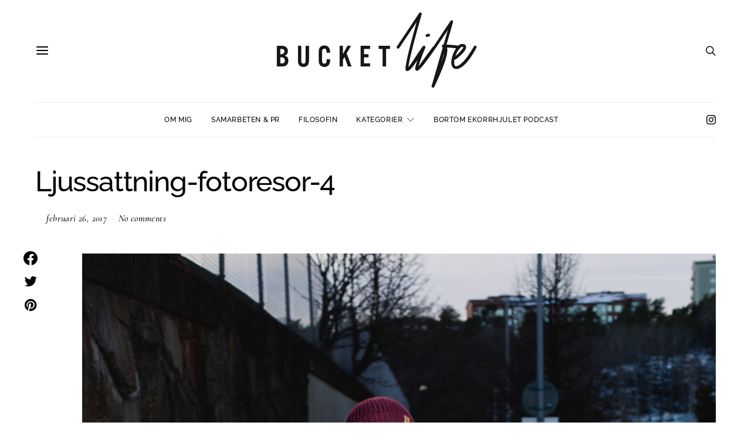

--- FILE ---
content_type: text/css
request_url: https://bucketlife.se/wp-content/cache/wpfc-minified/fqc29978/7xej1.css
body_size: 11138
content:
.cnvs-block-alert {
--cnvs-alert-background: #f8f9fa;
--cnvs-alert-padding: 0.5rem 1rem;
--cnvs-alert-font-size: 0.875rem;
--cnvs-alert-margin-bottom: 1rem;
--cnvs-alert-border-left: 2px solid transparent;
} .cnvs-block-alert {
position: relative;
padding: var(--cnvs-alert-padding);
background: var(--cnvs-alert-background);
font-size: var(--cnvs-alert-font-size);
margin-bottom: var(--cnvs-alert-margin-bottom);
border-left: var(--cnvs-alert-border-left);
}
.cnvs-block-alert.cnvs-block-alert-dismissible {
padding-right: 4rem;
}
.cnvs-block-alert.cnvs-block-alert-dismissible button.cnvs-close {
position: absolute;
top: 0;
right: 0;
height: 100%;
padding: 0 1rem;
color: inherit;
}
.cnvs-block-alert .cnvs-block-alert-inner h1, .cnvs-block-alert .cnvs-block-alert-inner h2, .cnvs-block-alert .cnvs-block-alert-inner h3, .cnvs-block-alert .cnvs-block-alert-inner h4, .cnvs-block-alert .cnvs-block-alert-inner h5, .cnvs-block-alert .cnvs-block-alert-inner h6 {
margin-bottom: 1rem;
}
.cnvs-block-alert .cnvs-block-alert-inner > * {
margin-top: 0.5rem;
margin-bottom: 0.5rem;
}
.cnvs-block-alert .cnvs-block-alert-inner > *:first-child:last-child {
margin-top: 0;
margin-bottom: 0;
}
.is-style-cnvs-block-alert-primary {
border-left-color: #007bff;
}
.is-style-cnvs-block-alert-secondary {
border-left-color: #6c757d;
}
.is-style-cnvs-block-alert-success {
border-left-color: #28a745;
}
.is-style-cnvs-block-alert-info {
border-left-color: #17a2b8;
}
.is-style-cnvs-block-alert-warning {
border-left-color: #ffc107;
}
.is-style-cnvs-block-alert-danger {
border-left-color: #dc3545;
}
.is-style-cnvs-block-alert-light {
border-left-color: #f8f9fa;
}
.is-style-cnvs-block-alert-dark {
border-left-color: #343a40;
}.cnvs-block-progress {
--cnvs-progress-background: #f8f9fa;
--cnvs-progress-border-radius: .25rem;
--cnvs-progress-font-size: .75rem;
--cnvs-progress-bar-background: #007bff;
--cnvs-progress-bar-color: #fff;
--cnvs-progress-striped-bar-background-image: linear-gradient(45deg, rgba(255, 255, 255, .15) 25%, transparent 25%, transparent 50%, rgba(255, 255, 255, .15) 50%, rgba(255, 255, 255, .15) 75%, transparent 75%, transparent);
} .cnvs-block-progress {
display: -webkit-box;
display: -ms-flexbox;
display: flex;
height: 1rem;
overflow: hidden;
font-size: var(--cnvs-progress-font-size);
background-color: var(--cnvs-progress-background);
border-radius: var(--cnvs-progress-border-radius);
}
.cnvs-block-progress-bar {
display: -webkit-box;
display: -ms-flexbox;
display: flex;
-webkit-box-orient: vertical;
-webkit-box-direction: normal;
-ms-flex-direction: column;
flex-direction: column;
-webkit-box-pack: center;
-ms-flex-pack: center;
justify-content: center;
color: var(--cnvs-progress-bar-color);
text-align: center;
white-space: nowrap;
-webkit-transition: width .6s ease;
transition: width .6s ease;
background-color: var(--cnvs-progress-bar-background);
}
.is-style-cnvs-block-progress-primary .cnvs-block-progress-bar {
background-color: #007bff;
}
.is-style-cnvs-block-progress-secondary .cnvs-block-progress-bar {
background-color: #6c757d;
}
.is-style-cnvs-block-progress-success .cnvs-block-progress-bar {
background-color: #28a745;
}
.is-style-cnvs-block-progress-info .cnvs-block-progress-bar {
background-color: #17a2b8;
}
.is-style-cnvs-block-progress-warning .cnvs-block-progress-bar {
background-color: #ffc107;
}
.is-style-cnvs-block-progress-danger .cnvs-block-progress-bar {
background-color: #dc3545;
}
.is-style-cnvs-block-progress-light .cnvs-block-progress-bar {
background-color: #f8f9fa;
}
.is-style-cnvs-block-progress-dark .cnvs-block-progress-bar {
background-color: #343a40;
}
@media screen and (prefers-reduced-motion: reduce) {
.cnvs-block-progress-bar {
-webkit-transition: none;
transition: none;
}
}
.cnvs-block-progress-striped .cnvs-block-progress-bar {
background-image: var(--cnvs-progress-striped-bar-background-image);
background-size: 1rem 1rem;
}
.cnvs-block-progress-animated .cnvs-block-progress-bar {
-webkit-animation: cnvs-block-progress-stripes 1s linear infinite;
animation: cnvs-block-progress-stripes 1s linear infinite;
}
@-webkit-keyframes cnvs-block-progress-stripes {
from {
background-position: 1rem 0;
}
to {
background-position: 0 0;
}
}
@keyframes cnvs-block-progress-stripes {
from {
background-position: 1rem 0;
}
to {
background-position: 0 0;
}
}.cnvs-block-collapsible {
--cnvs-collapsible-border-top: 1px solid #e9ecef;
--cnvs-collapsible-a-color: #212529;
--cnvs-collapsible-a-hover-color: #adb5bd;
} .cnvs-block-collapsible {
position: relative;
display: -webkit-box;
display: -ms-flexbox;
display: flex;
-webkit-box-orient: vertical;
-webkit-box-direction: normal;
-ms-flex-direction: column;
flex-direction: column;
min-width: 0;
word-wrap: break-word;
margin-bottom: 0;
background-clip: border-box;
}
.cnvs-block-collapsible + .cnvs-block-collapsible {
border-top: var(--cnvs-collapsible-border-top);
}
.cnvs-block-collapsible .cnvs-block-collapsible-title h6 {
margin: 0;
}
.cnvs-block-collapsible .cnvs-block-collapsible-title h6 a {
display: -webkit-box;
display: -ms-flexbox;
display: flex;
-webkit-box-pack: justify;
-ms-flex-pack: justify;
justify-content: space-between;
padding: 0.75rem 0;
border: none;
color: var(--cnvs-collapsible-a-color);
-webkit-transition: 0.25s;
transition: 0.25s;
text-decoration: none !important;
-webkit-box-shadow: none !important;
box-shadow: none !important;
}
.cnvs-block-collapsible .cnvs-block-collapsible-title h6 a:hover {
color: var(--cnvs-collapsible-a-hover-color);
}
.cnvs-block-collapsible .cnvs-block-collapsible-title h6 a:after {
content: "\e914";
font-family: "canvas-icons";
-webkit-transition: 0.25s;
transition: 0.25s;
}
.cnvs-block-collapsible .cnvs-block-collapsible-content {
display: none;
}
.cnvs-block-collapsible.cnvs-block-collapsible-opened > .cnvs-block-collapsible-title h6 a:after {
-webkit-transform: rotate(90deg);
transform: rotate(90deg);
}
.cnvs-block-collapsible.cnvs-block-collapsible-opened > .cnvs-block-collapsible-content {
display: block;
}.cnvs-block-tabs {
--cnvs-tabs-border-width: 1px;
--cnvs-tabs-border-color: #dee2e6;
--cnvs-tabs-border-radius: 0.25rem;
--cnvs-tabs-button-font-size: 1rem;
--cnvs-tabs-button-color: #adb5bd;
--cnvs-tabs-button-hover-color: #212529;
--cnvs-tabs-button-active-color: #000;
--cnvs-tabs-button-active-background: #e9ecef;
--cnvs-tabs-button-pills-color: #adb5bd;
--cnvs-tabs-button-pills-active-color: #000;
--cnvs-tabs-button-pills-active-background: #e9ecef;
--cnvs-pc-tabs-button-active-border-bottom-color: #FFFFFF;
--cnvs-pc-tabs-button-active-background-color: #FFFFFF;
} .cnvs-block-tabs .cnvs-block-tabs-buttons {
display: -webkit-box;
display: -ms-flexbox;
display: flex;
-webkit-box-orient: vertical;
-webkit-box-direction: normal;
-ms-flex-direction: column;
flex-direction: column;
-ms-flex-wrap: wrap;
flex-wrap: wrap;
margin-bottom: 1.5rem;
}
.cnvs-block-tabs .cnvs-block-tabs-buttons .cnvs-block-tabs-button {
margin-bottom: 1.5rem;
}
.cnvs-block-tabs .cnvs-block-tabs-buttons .cnvs-block-tabs-button a {
display: block;
border: var(--cnvs-tabs-border-width) solid transparent;
border-color: var(--cnvs-tabs-border-color);
padding: 1rem 1.5rem;
line-height: 1;
font-size: var(--cnvs-tabs-button-font-size);
color: var(--cnvs-tabs-button-color);
text-decoration: none;
-webkit-box-shadow: none !important;
box-shadow: none !important;
border-top-left-radius: var(--cnvs-tabs-border-radius);
border-top-right-radius: var(--cnvs-tabs-border-radius);
}
.cnvs-block-tabs .cnvs-block-tabs-buttons .cnvs-block-tabs-button a:hover, .cnvs-block-tabs .cnvs-block-tabs-buttons .cnvs-block-tabs-button a:focus {
color: var(--cnvs-tabs-button-hover-color);
}
.cnvs-block-tabs .cnvs-block-tabs-buttons .cnvs-block-tabs-button.cnvs-block-tabs-button-active a {
color: var(--cnvs-tabs-button-active-color);
background-color: var(--cnvs-tabs-button-active-background);
}
.cnvs-block-tabs .cnvs-block-tabs-content > .cnvs-block-tab {
display: none;
}
.cnvs-block-tabs .cnvs-block-tabs-content > .cnvs-block-tab.cnvs-block-tab-active {
display: block;
}
.cnvs-block-tabs .cnvs-block-tabs-content > .cnvs-block-tab > *:last-child {
margin-bottom: 0;
}
.cnvs-block-tabs.cnvs-block-tabs-vertical {
margin-bottom: 0;
}
.cnvs-block-tabs.is-style-cnvs-block-tabs-pills .cnvs-block-tabs-buttons .cnvs-block-tabs-button {
margin-bottom: 0;
}
.cnvs-block-tabs.is-style-cnvs-block-tabs-pills .cnvs-block-tabs-buttons .cnvs-block-tabs-button:last-of-type {
margin-bottom: 1.5rem;
}
.cnvs-block-tabs.is-style-cnvs-block-tabs-pills .cnvs-block-tabs-buttons .cnvs-block-tabs-button a {
border-radius: var(--cnvs-tabs-border-radius);
padding: 0.75rem 1rem;
line-height: 1;
color: var(--cnvs-tabs-button-pills-color);
border: none;
}
.cnvs-block-tabs.is-style-cnvs-block-tabs-pills .cnvs-block-tabs-buttons .cnvs-block-tabs-button.cnvs-block-tabs-button-active a {
color: var(--cnvs-tabs-button-pills-active-color);
background-color: var(--cnvs-tabs-button-pills-active-background);
}
@media (min-width: 768px) {
.cnvs-block-tabs .cnvs-block-tabs-buttons {
-webkit-box-orient: horizontal;
-webkit-box-direction: normal;
-ms-flex-direction: row;
flex-direction: row;
border-bottom: var(--cnvs-tabs-border-width) solid var(--cnvs-tabs-border-color);
}
.cnvs-block-tabs .cnvs-block-tabs-buttons .cnvs-block-tabs-button {
margin-bottom: 0;
-webkit-transform: translateY(var(--cnvs-tabs-border-width));
transform: translateY(var(--cnvs-tabs-border-width));
}
.cnvs-block-tabs .cnvs-block-tabs-buttons .cnvs-block-tabs-button:not(.cnvs-block-tabs-button-active) a {
border-color: transparent;
}
.cnvs-block-tabs .cnvs-block-tabs-buttons .cnvs-block-tabs-button.cnvs-block-tabs-button-active a {
border-bottom-color: var(--cnvs-pc-tabs-button-active-border-bottom-color);
background-color: var(--cnvs-pc-tabs-button-active-background-color);
}
.cnvs-block-tabs.cnvs-block-tabs-vertical {
display: -webkit-box;
display: -ms-flexbox;
display: flex;
}
.cnvs-block-tabs.cnvs-block-tabs-vertical .cnvs-block-tabs-buttons {
-webkit-box-flex: 0;
-ms-flex: 0 0 30%;
flex: 0 0 30%;
border-bottom: none;
border-right: var(--cnvs-tabs-border-width) solid var(--cnvs-tabs-border-color);
-webkit-box-orient: vertical;
-webkit-box-direction: normal;
-ms-flex-direction: column;
flex-direction: column;
height: 100%;
}
.cnvs-block-tabs.cnvs-block-tabs-vertical .cnvs-block-tabs-buttons .cnvs-block-tabs-button a {
width: 100%;
max-width: 100%;
border-right-color: transparent;
border-radius: var(--cnvs-tabs-border-radius) 0 0 var(--cnvs-tabs-border-radius);
-webkit-transform: translateX(var(--cnvs-tabs-border-width));
transform: translateX(var(--cnvs-tabs-border-width));
}
.cnvs-block-tabs.cnvs-block-tabs-vertical .cnvs-block-tabs-buttons .cnvs-block-tabs-button-active a {
border-bottom-color: var(--cnvs-tabs-border-color);
}
.cnvs-block-tabs.cnvs-block-tabs-vertical .cnvs-block-tabs-content {
margin-left: 5%;
-webkit-box-flex: 0;
-ms-flex: 0 0 65%;
flex: 0 0 65%;
}
.cnvs-block-tabs.is-style-cnvs-block-tabs-pills .cnvs-block-tabs-buttons {
border-bottom: none;
border-right: none;
}
.cnvs-block-tabs.is-style-cnvs-block-tabs-pills .cnvs-block-tabs-buttons .cnvs-block-tabs-button:last-of-type {
margin-bottom: 0;
}
.cnvs-block-tabs.is-style-cnvs-block-tabs-pills .cnvs-block-tabs-buttons .cnvs-block-tabs-button.cnvs-block-tabs-button-active a {
color: var(--cnvs-tabs-button-pills-active-color);
background-color: var(--cnvs-tabs-button-pills-active-background);
}
.cnvs-block-tabs.is-style-cnvs-block-tabs-pills.cnvs-block-tabs-vertical .cnvs-block-tabs-button-active a {
border-radius: var(--cnvs-tabs-border-radius);
}
}.cnvs-block-section-heading {
--cnvs-section-heading-color: #000000;
--cnvs-section-heading-border-color: #e9ecef;
--cnvs-section-heading-icon-color: #000000;
--cnvs-section-heading-accent-block-backround: #000000;
--cnvs-section-heading-accent-block-color: #FFFFFF;
} .cnvs-block-section-heading {
width: 100%;
margin-left: 0;
margin-right: 0;
}
.cnvs-block-section-heading .cnvs-section-title {
display: -webkit-inline-box;
display: -ms-inline-flexbox;
display: inline-flex;
color: var(--cnvs-section-heading-color);
}
.cnvs-block-section-heading .cnvs-section-title > span {
position: relative;
}
.cnvs-block-section-heading.haligncenter {
text-align: center;
}
.cnvs-block-section-heading.halignright {
text-align: right;
}
.is-style-cnvs-block-section-heading-2,
.section-heading-default-style-2 .is-style-cnvs-block-section-heading-default {
border-bottom: 1px solid var(--cnvs-section-heading-border-color);
padding-bottom: 1em;
}
.is-style-cnvs-block-section-heading-3,
.section-heading-default-style-3 .is-style-cnvs-block-section-heading-default {
border-bottom: 4px solid var(--cnvs-section-heading-border-color);
padding-bottom: 1em;
}
.is-style-cnvs-block-section-heading-4,
.section-heading-default-style-4 .is-style-cnvs-block-section-heading-default {
display: -webkit-box;
display: -ms-flexbox;
display: flex;
width: 100%;
-webkit-box-align: center;
-ms-flex-align: center;
align-items: center;
}
.is-style-cnvs-block-section-heading-4 .cnvs-section-title,
.section-heading-default-style-4 .is-style-cnvs-block-section-heading-default .cnvs-section-title {
max-width: 60%;
}
.is-style-cnvs-block-section-heading-4:after,
.section-heading-default-style-4 .is-style-cnvs-block-section-heading-default:after {
content: '';
border-top: 1px solid var(--cnvs-section-heading-border-color);
margin: 0 1em 0 0;
-webkit-box-flex: 1;
-ms-flex: 1 0 1em;
flex: 1 0 1em;
}
.is-style-cnvs-block-section-heading-4:after,
.section-heading-default-style-4 .is-style-cnvs-block-section-heading-default:after {
margin: 0 0 0 1em;
}
.is-style-cnvs-block-section-heading-4.haligncenter,
.section-heading-default-style-4 .is-style-cnvs-block-section-heading-default.haligncenter {
-webkit-box-pack: center;
-ms-flex-pack: center;
justify-content: center;
text-align: center;
}
.is-style-cnvs-block-section-heading-4.haligncenter:before, .is-style-cnvs-block-section-heading-4.haligncenter:after,
.section-heading-default-style-4 .is-style-cnvs-block-section-heading-default.haligncenter:before,
.section-heading-default-style-4 .is-style-cnvs-block-section-heading-default.haligncenter:after {
content: '';
border-top: 1px solid var(--cnvs-section-heading-border-color);
margin: 0 1em 0 0;
-webkit-box-flex: 1;
-ms-flex: 1 0 1em;
flex: 1 0 1em;
}
.is-style-cnvs-block-section-heading-4.haligncenter:after,
.section-heading-default-style-4 .is-style-cnvs-block-section-heading-default.haligncenter:after {
margin: 0 0 0 1em;
}
.is-style-cnvs-block-section-heading-4.halignright,
.section-heading-default-style-4 .is-style-cnvs-block-section-heading-default.halignright {
-webkit-box-pack: end;
-ms-flex-pack: end;
justify-content: flex-end;
text-align: right;
}
.is-style-cnvs-block-section-heading-4.halignright:before,
.section-heading-default-style-4 .is-style-cnvs-block-section-heading-default.halignright:before {
content: '';
border-top: 1px solid var(--cnvs-section-heading-border-color);
margin: 0 1em 0 0;
-webkit-box-flex: 1;
-ms-flex: 1 0 1em;
flex: 1 0 1em;
}
.is-style-cnvs-block-section-heading-4.halignright:before,
.section-heading-default-style-4 .is-style-cnvs-block-section-heading-default.halignright:before {
margin: 0 1em 0 0;
}
.is-style-cnvs-block-section-heading-4.halignright:after,
.section-heading-default-style-4 .is-style-cnvs-block-section-heading-default.halignright:after {
display: none !important;
}
.is-style-cnvs-block-section-heading-5,
.section-heading-default-style-5 .is-style-cnvs-block-section-heading-default {
display: -webkit-box;
display: -ms-flexbox;
display: flex;
width: 100%;
-webkit-box-align: center;
-ms-flex-align: center;
align-items: center;
}
.is-style-cnvs-block-section-heading-5 .cnvs-section-title,
.section-heading-default-style-5 .is-style-cnvs-block-section-heading-default .cnvs-section-title {
max-width: 60%;
}
.is-style-cnvs-block-section-heading-5:after,
.section-heading-default-style-5 .is-style-cnvs-block-section-heading-default:after {
content: '';
border-top: 4px solid var(--cnvs-section-heading-border-color);
margin: 0 1em 0 0;
-webkit-box-flex: 1;
-ms-flex: 1 0 1em;
flex: 1 0 1em;
}
.is-style-cnvs-block-section-heading-5:after,
.section-heading-default-style-5 .is-style-cnvs-block-section-heading-default:after {
margin: 0 0 0 1em;
}
.is-style-cnvs-block-section-heading-5.haligncenter,
.section-heading-default-style-5 .is-style-cnvs-block-section-heading-default.haligncenter {
-webkit-box-pack: center;
-ms-flex-pack: center;
justify-content: center;
text-align: center;
}
.is-style-cnvs-block-section-heading-5.haligncenter:before, .is-style-cnvs-block-section-heading-5.haligncenter:after,
.section-heading-default-style-5 .is-style-cnvs-block-section-heading-default.haligncenter:before,
.section-heading-default-style-5 .is-style-cnvs-block-section-heading-default.haligncenter:after {
content: '';
border-top: 4px solid var(--cnvs-section-heading-border-color);
margin: 0 1em 0 0;
-webkit-box-flex: 1;
-ms-flex: 1 0 1em;
flex: 1 0 1em;
}
.is-style-cnvs-block-section-heading-5.haligncenter:after,
.section-heading-default-style-5 .is-style-cnvs-block-section-heading-default.haligncenter:after {
margin: 0 0 0 1em;
}
.is-style-cnvs-block-section-heading-5.halignright,
.section-heading-default-style-5 .is-style-cnvs-block-section-heading-default.halignright {
-webkit-box-pack: end;
-ms-flex-pack: end;
justify-content: flex-end;
text-align: right;
}
.is-style-cnvs-block-section-heading-5.halignright:before,
.section-heading-default-style-5 .is-style-cnvs-block-section-heading-default.halignright:before {
content: '';
border-top: 4px solid var(--cnvs-section-heading-border-color);
margin: 0 1em 0 0;
-webkit-box-flex: 1;
-ms-flex: 1 0 1em;
flex: 1 0 1em;
}
.is-style-cnvs-block-section-heading-5.halignright:before,
.section-heading-default-style-5 .is-style-cnvs-block-section-heading-default.halignright:before {
margin: 0 1em 0 0;
}
.is-style-cnvs-block-section-heading-5.halignright:after,
.section-heading-default-style-5 .is-style-cnvs-block-section-heading-default.halignright:after {
display: none !important;
}
.is-style-cnvs-block-section-heading-6,
.section-heading-default-style-6 .is-style-cnvs-block-section-heading-default {
border-top: 1px solid var(--cnvs-section-heading-border-color);
padding-top: 1em;
}
.is-style-cnvs-block-section-heading-7,
.section-heading-default-style-7 .is-style-cnvs-block-section-heading-default {
display: -webkit-box;
display: -ms-flexbox;
display: flex;
-webkit-box-pack: start;
-ms-flex-pack: start;
justify-content: flex-start;
}
.is-style-cnvs-block-section-heading-7 .cnvs-section-title,
.section-heading-default-style-7 .is-style-cnvs-block-section-heading-default .cnvs-section-title {
border-bottom: 1px solid var(--cnvs-section-heading-border-color);
padding-bottom: 1em;
}
.is-style-cnvs-block-section-heading-7.haligncenter,
.section-heading-default-style-7 .is-style-cnvs-block-section-heading-default.haligncenter {
-webkit-box-pack: center;
-ms-flex-pack: center;
justify-content: center;
}
.is-style-cnvs-block-section-heading-7.halignright,
.section-heading-default-style-7 .is-style-cnvs-block-section-heading-default.halignright {
-webkit-box-pack: end;
-ms-flex-pack: end;
justify-content: flex-end;
}
.is-style-cnvs-block-section-heading-8,
.section-heading-default-style-8 .is-style-cnvs-block-section-heading-default {
display: -webkit-box;
display: -ms-flexbox;
display: flex;
-webkit-box-align: center;
-ms-flex-align: center;
align-items: center;
width: 100%;
}
.is-style-cnvs-block-section-heading-8 .cnvs-section-title,
.section-heading-default-style-8 .is-style-cnvs-block-section-heading-default .cnvs-section-title {
border-right: 1px solid var(--cnvs-section-heading-border-color);
padding: 0.125rem 1em 0.125rem 0;
max-width: 60%;
}
.is-style-cnvs-block-section-heading-8:after,
.section-heading-default-style-8 .is-style-cnvs-block-section-heading-default:after {
content: '';
border-top: 1px solid var(--cnvs-section-heading-border-color);
-webkit-box-flex: 1;
-ms-flex: 1 0 0px;
flex: 1 0 0;
}
.is-style-cnvs-block-section-heading-8.haligncenter,
.section-heading-default-style-8 .is-style-cnvs-block-section-heading-default.haligncenter {
-webkit-box-pack: center;
-ms-flex-pack: center;
justify-content: center;
text-align: center;
}
.is-style-cnvs-block-section-heading-8.haligncenter:before, .is-style-cnvs-block-section-heading-8.haligncenter:after,
.section-heading-default-style-8 .is-style-cnvs-block-section-heading-default.haligncenter:before,
.section-heading-default-style-8 .is-style-cnvs-block-section-heading-default.haligncenter:after {
content: '';
border-top: 1px solid var(--cnvs-section-heading-border-color);
-webkit-box-flex: 1;
-ms-flex: 1 0 0px;
flex: 1 0 0;
}
.is-style-cnvs-block-section-heading-8.haligncenter .cnvs-section-title,
.section-heading-default-style-8 .is-style-cnvs-block-section-heading-default.haligncenter .cnvs-section-title {
border-left: 1px solid var(--cnvs-section-heading-border-color);
border-right: 1px solid var(--cnvs-section-heading-border-color);
padding-left: 1em;
padding-right: 1em;
}
.is-style-cnvs-block-section-heading-8.halignright,
.section-heading-default-style-8 .is-style-cnvs-block-section-heading-default.halignright {
-webkit-box-pack: end;
-ms-flex-pack: end;
justify-content: flex-end;
text-align: right;
}
.is-style-cnvs-block-section-heading-8.halignright:before,
.section-heading-default-style-8 .is-style-cnvs-block-section-heading-default.halignright:before {
content: '';
border-top: 1px solid var(--cnvs-section-heading-border-color);
-webkit-box-flex: 1;
-ms-flex: 1 0 0px;
flex: 1 0 0;
}
.is-style-cnvs-block-section-heading-8.halignright .cnvs-section-title,
.section-heading-default-style-8 .is-style-cnvs-block-section-heading-default.halignright .cnvs-section-title {
border-left: 1px solid var(--cnvs-section-heading-border-color);
border-right: none;
padding-left: 1em;
padding-right: 0;
}
.is-style-cnvs-block-section-heading-8.halignright:after,
.section-heading-default-style-8 .is-style-cnvs-block-section-heading-default.halignright:after {
display: none !important;
}
.is-style-cnvs-block-section-heading-9,
.section-heading-default-style-9 .is-style-cnvs-block-section-heading-default {
display: -webkit-box;
display: -ms-flexbox;
display: flex;
-webkit-box-pack: start;
-ms-flex-pack: start;
justify-content: flex-start;
}
.is-style-cnvs-block-section-heading-9 .cnvs-section-title,
.section-heading-default-style-9 .is-style-cnvs-block-section-heading-default .cnvs-section-title {
position: relative;
padding-left: 1.75em;
}
.is-style-cnvs-block-section-heading-9 .cnvs-section-title:before,
.section-heading-default-style-9 .is-style-cnvs-block-section-heading-default .cnvs-section-title:before {
content: '';
margin-right: 0.5em;
height: calc(0.875em + 2px);
width: 2px;
background: var(--cnvs-section-heading-icon-color);
position: absolute;
top: 50%;
left: 0.4375em;
-webkit-transform: translateY(-50%);
transform: translateY(-50%);
}
.is-style-cnvs-block-section-heading-9 .cnvs-section-title:after,
.section-heading-default-style-9 .is-style-cnvs-block-section-heading-default .cnvs-section-title:after {
content: '';
height: 2px;
width: calc(0.875em + 2px);
left: 0;
position: absolute;
background: var(--cnvs-section-heading-icon-color);
top: 50%;
-webkit-transform: translateY(-50%);
transform: translateY(-50%);
}
.is-style-cnvs-block-section-heading-9.haligncenter,
.section-heading-default-style-9 .is-style-cnvs-block-section-heading-default.haligncenter {
-webkit-box-pack: center;
-ms-flex-pack: center;
justify-content: center;
}
.is-style-cnvs-block-section-heading-9.halignright,
.section-heading-default-style-9 .is-style-cnvs-block-section-heading-default.halignright {
-webkit-box-pack: end;
-ms-flex-pack: end;
justify-content: flex-end;
}
.is-style-cnvs-block-section-heading-10,
.section-heading-default-style-10 .is-style-cnvs-block-section-heading-default {
display: -webkit-box;
display: -ms-flexbox;
display: flex;
-webkit-box-pack: start;
-ms-flex-pack: start;
justify-content: flex-start;
}
.is-style-cnvs-block-section-heading-10 .cnvs-section-title,
.section-heading-default-style-10 .is-style-cnvs-block-section-heading-default .cnvs-section-title {
position: relative;
padding: 0.5em 1em;
color: var(--cnvs-section-heading-accent-block-color);
}
.is-style-cnvs-block-section-heading-10 .cnvs-section-title:before,
.section-heading-default-style-10 .is-style-cnvs-block-section-heading-default .cnvs-section-title:before {
position: absolute;
background-color: var(--cnvs-section-heading-accent-block-backround);
-webkit-transform: skew(-15deg);
transform: skew(-15deg);
top: 0;
right: 0;
left: 0;
bottom: 0;
width: 100%;
height: 100%;
content: '';
}
.is-style-cnvs-block-section-heading-10.haligncenter,
.section-heading-default-style-10 .is-style-cnvs-block-section-heading-default.haligncenter {
-webkit-box-pack: center;
-ms-flex-pack: center;
justify-content: center;
}
.is-style-cnvs-block-section-heading-10.halignright,
.section-heading-default-style-10 .is-style-cnvs-block-section-heading-default.halignright {
-webkit-box-pack: end;
-ms-flex-pack: end;
justify-content: flex-end;
}
.is-style-cnvs-block-section-heading-11,
.section-heading-default-style-11 .is-style-cnvs-block-section-heading-default {
display: -webkit-box;
display: -ms-flexbox;
display: flex;
width: 100%;
-webkit-box-align: center;
-ms-flex-align: center;
align-items: center;
}
.is-style-cnvs-block-section-heading-11 .cnvs-section-title,
.section-heading-default-style-11 .is-style-cnvs-block-section-heading-default .cnvs-section-title {
position: relative;
color: var(--cnvs-section-heading-accent-block-color);
padding: 0.5em 1em;
max-width: 60%;
}
.is-style-cnvs-block-section-heading-11 .cnvs-section-title:before,
.section-heading-default-style-11 .is-style-cnvs-block-section-heading-default .cnvs-section-title:before {
position: absolute;
background-color: var(--cnvs-section-heading-accent-block-backround);
-webkit-transform: skew(-15deg);
transform: skew(-15deg);
top: 0;
right: 0;
left: 0;
bottom: 0;
width: 100%;
height: 100%;
content: '';
}
.is-style-cnvs-block-section-heading-11:after,
.section-heading-default-style-11 .is-style-cnvs-block-section-heading-default:after {
content: '';
border-top: 1px solid var(--cnvs-section-heading-border-color);
margin: 0 1em 0 0;
-webkit-box-flex: 1;
-ms-flex: 1 0 1em;
flex: 1 0 1em;
}
.is-style-cnvs-block-section-heading-11:after,
.section-heading-default-style-11 .is-style-cnvs-block-section-heading-default:after {
margin: 0 0 0 1em;
}
.is-style-cnvs-block-section-heading-11.haligncenter,
.section-heading-default-style-11 .is-style-cnvs-block-section-heading-default.haligncenter {
-webkit-box-pack: center;
-ms-flex-pack: center;
justify-content: center;
text-align: center;
}
.is-style-cnvs-block-section-heading-11.haligncenter:before, .is-style-cnvs-block-section-heading-11.haligncenter:after,
.section-heading-default-style-11 .is-style-cnvs-block-section-heading-default.haligncenter:before,
.section-heading-default-style-11 .is-style-cnvs-block-section-heading-default.haligncenter:after {
content: '';
border-top: 1px solid var(--cnvs-section-heading-border-color);
margin: 0 1em 0 0;
-webkit-box-flex: 1;
-ms-flex: 1 0 1em;
flex: 1 0 1em;
}
.is-style-cnvs-block-section-heading-11.haligncenter:after,
.section-heading-default-style-11 .is-style-cnvs-block-section-heading-default.haligncenter:after {
margin: 0 0 0 1em;
}
.is-style-cnvs-block-section-heading-11.halignright,
.section-heading-default-style-11 .is-style-cnvs-block-section-heading-default.halignright {
-webkit-box-pack: end;
-ms-flex-pack: end;
justify-content: flex-end;
text-align: right;
}
.is-style-cnvs-block-section-heading-11.halignright:before,
.section-heading-default-style-11 .is-style-cnvs-block-section-heading-default.halignright:before {
content: '';
border-top: 1px solid var(--cnvs-section-heading-border-color);
margin: 0 1em 0 0;
-webkit-box-flex: 1;
-ms-flex: 1 0 1em;
flex: 1 0 1em;
}
.is-style-cnvs-block-section-heading-11.halignright:before,
.section-heading-default-style-11 .is-style-cnvs-block-section-heading-default.halignright:before {
margin: 0 1em 0 0;
}
.is-style-cnvs-block-section-heading-11.halignright:after,
.section-heading-default-style-11 .is-style-cnvs-block-section-heading-default.halignright:after {
display: none !important;
}
.is-style-cnvs-block-section-heading-12,
.section-heading-default-style-12 .is-style-cnvs-block-section-heading-default {
display: -webkit-box;
display: -ms-flexbox;
display: flex;
-webkit-box-pack: start;
-ms-flex-pack: start;
justify-content: flex-start;
}
.is-style-cnvs-block-section-heading-12 .cnvs-section-title,
.section-heading-default-style-12 .is-style-cnvs-block-section-heading-default .cnvs-section-title {
background-color: var(--cnvs-section-heading-accent-block-backround);
padding: 0.75rem 1rem;
color: var(--cnvs-section-heading-accent-block-color);
}
.is-style-cnvs-block-section-heading-12.haligncenter,
.section-heading-default-style-12 .is-style-cnvs-block-section-heading-default.haligncenter {
-webkit-box-pack: center;
-ms-flex-pack: center;
justify-content: center;
}
.is-style-cnvs-block-section-heading-12.halignright,
.section-heading-default-style-12 .is-style-cnvs-block-section-heading-default.halignright {
-webkit-box-pack: end;
-ms-flex-pack: end;
justify-content: flex-end;
}
.is-style-cnvs-block-section-heading-13,
.section-heading-default-style-13 .is-style-cnvs-block-section-heading-default {
display: -webkit-box;
display: -ms-flexbox;
display: flex;
-webkit-box-pack: start;
-ms-flex-pack: start;
justify-content: flex-start;
}
.is-style-cnvs-block-section-heading-13 .cnvs-section-title,
.section-heading-default-style-13 .is-style-cnvs-block-section-heading-default .cnvs-section-title {
border: 1px solid var(--cnvs-section-heading-border-color);
padding: 0.75rem 1rem;
color: var(--cnvs-section-heading-color);
}
.is-style-cnvs-block-section-heading-13.haligncenter,
.section-heading-default-style-13 .is-style-cnvs-block-section-heading-default.haligncenter {
-webkit-box-pack: center;
-ms-flex-pack: center;
justify-content: center;
}
.is-style-cnvs-block-section-heading-13.halignright,
.section-heading-default-style-13 .is-style-cnvs-block-section-heading-default.halignright {
-webkit-box-pack: end;
-ms-flex-pack: end;
justify-content: flex-end;
}
.is-style-cnvs-block-section-heading-14,
.section-heading-default-style-14 .is-style-cnvs-block-section-heading-default {
background-color: var(--cnvs-section-heading-accent-block-backround);
}
.is-style-cnvs-block-section-heading-14 .cnvs-section-title,
.section-heading-default-style-14 .is-style-cnvs-block-section-heading-default .cnvs-section-title {
display: inline-block;
padding: 0.75rem 1rem;
color: var(--cnvs-section-heading-accent-block-color);
}
.is-style-cnvs-block-section-heading-15,
.section-heading-default-style-15 .is-style-cnvs-block-section-heading-default {
border: 1px solid var(--cnvs-section-heading-border-color);
}
.is-style-cnvs-block-section-heading-15 .cnvs-section-title,
.section-heading-default-style-15 .is-style-cnvs-block-section-heading-default .cnvs-section-title {
display: inline-block;
padding: 0.75rem 1rem;
color: var(--cnvs-section-heading-color);
}
.is-style-cnvs-block-section-heading-16,
.section-heading-default-style-16 .is-style-cnvs-block-section-heading-default {
display: -webkit-box;
display: -ms-flexbox;
display: flex;
width: 100%;
-webkit-box-align: center;
-ms-flex-align: center;
align-items: center;
}
.is-style-cnvs-block-section-heading-16 .cnvs-section-title,
.section-heading-default-style-16 .is-style-cnvs-block-section-heading-default .cnvs-section-title {
border-right: 1px solid var(--cnvs-section-heading-border-color);
padding: 0.125rem 1em 0.125rem 0;
max-width: 60%;
}
.is-style-cnvs-block-section-heading-16:after,
.section-heading-default-style-16 .is-style-cnvs-block-section-heading-default:after {
content: '';
border-top: 1px solid var(--cnvs-section-heading-border-color);
border-bottom: 1px solid var(--cnvs-section-heading-border-color);
height: 0.25rem;
-webkit-box-flex: 1;
-ms-flex: 1 0 0px;
flex: 1 0 0;
}
.is-style-cnvs-block-section-heading-16.haligncenter,
.section-heading-default-style-16 .is-style-cnvs-block-section-heading-default.haligncenter {
-webkit-box-pack: center;
-ms-flex-pack: center;
justify-content: center;
text-align: center;
}
.is-style-cnvs-block-section-heading-16.haligncenter:before, .is-style-cnvs-block-section-heading-16.haligncenter:after,
.section-heading-default-style-16 .is-style-cnvs-block-section-heading-default.haligncenter:before,
.section-heading-default-style-16 .is-style-cnvs-block-section-heading-default.haligncenter:after {
content: '';
border-top: 1px solid var(--cnvs-section-heading-border-color);
border-bottom: 1px solid var(--cnvs-section-heading-border-color);
height: 0.25rem;
-webkit-box-flex: 1;
-ms-flex: 1 0 0px;
flex: 1 0 0;
}
.is-style-cnvs-block-section-heading-16.haligncenter .cnvs-section-title,
.section-heading-default-style-16 .is-style-cnvs-block-section-heading-default.haligncenter .cnvs-section-title {
border-left: 1px solid var(--cnvs-section-heading-border-color);
border-right: 1px solid var(--cnvs-section-heading-border-color);
padding-left: 1em;
padding-right: 1em;
}
.is-style-cnvs-block-section-heading-16.halignright,
.section-heading-default-style-16 .is-style-cnvs-block-section-heading-default.halignright {
-webkit-box-pack: end;
-ms-flex-pack: end;
justify-content: flex-end;
text-align: right;
}
.is-style-cnvs-block-section-heading-16.halignright:before,
.section-heading-default-style-16 .is-style-cnvs-block-section-heading-default.halignright:before {
content: '';
border-top: 1px solid var(--cnvs-section-heading-border-color);
border-bottom: 1px solid var(--cnvs-section-heading-border-color);
height: 0.25rem;
-webkit-box-flex: 1;
-ms-flex: 1 0 0px;
flex: 1 0 0;
}
.is-style-cnvs-block-section-heading-16.halignright .cnvs-section-title,
.section-heading-default-style-16 .is-style-cnvs-block-section-heading-default.halignright .cnvs-section-title {
border-left: 1px solid var(--cnvs-section-heading-border-color);
border-right: none;
padding-left: 1em;
padding-right: 0;
}
.is-style-cnvs-block-section-heading-16.halignright:after,
.section-heading-default-style-16 .is-style-cnvs-block-section-heading-default.halignright:after {
display: none !important;
}
.is-style-cnvs-block-section-heading-17,
.section-heading-default-style-17 .is-style-cnvs-block-section-heading-default {
display: -webkit-box;
display: -ms-flexbox;
display: flex;
-webkit-box-pack: start;
-ms-flex-pack: start;
justify-content: flex-start;
}
.is-style-cnvs-block-section-heading-17 .cnvs-section-title,
.section-heading-default-style-17 .is-style-cnvs-block-section-heading-default .cnvs-section-title {
padding-bottom: 1em;
}
.is-style-cnvs-block-section-heading-17 .cnvs-section-title:not([contenteditable="true"]),
.section-heading-default-style-17 .is-style-cnvs-block-section-heading-default .cnvs-section-title:not([contenteditable="true"]) {
position: relative;
}
.is-style-cnvs-block-section-heading-17 .cnvs-section-title:after,
.section-heading-default-style-17 .is-style-cnvs-block-section-heading-default .cnvs-section-title:after {
position: absolute;
left: 0;
bottom: 0;
height: 0;
display: block;
border-bottom: 1px solid var(--cnvs-section-heading-border-color);
width: 100%;
max-width: 30%;
content: '';
}
.is-style-cnvs-block-section-heading-17.haligncenter .cnvs-section-title:after,
.section-heading-default-style-17 .is-style-cnvs-block-section-heading-default.haligncenter .cnvs-section-title:after {
left: 50%;
-webkit-transform: translate(-50%, 0);
transform: translate(-50%, 0);
}
.is-style-cnvs-block-section-heading-17.halignright .cnvs-section-title:after,
.section-heading-default-style-17 .is-style-cnvs-block-section-heading-default.halignright .cnvs-section-title:after {
left: auto;
right: 0;
}
.is-style-cnvs-block-section-heading-17.haligncenter,
.section-heading-default-style-17 .is-style-cnvs-block-section-heading-default.haligncenter {
-webkit-box-pack: center;
-ms-flex-pack: center;
justify-content: center;
}
.is-style-cnvs-block-section-heading-17.halignright,
.section-heading-default-style-17 .is-style-cnvs-block-section-heading-default.halignright {
-webkit-box-pack: end;
-ms-flex-pack: end;
justify-content: flex-end;
}.cnvs-block-row > .cnvs-block-row-inner {
display: -webkit-box;
display: -ms-flexbox;
display: flex;
-ms-flex-wrap: nowrap;
flex-wrap: nowrap;
}
.cnvs-block-column {
-ms-flex-preferred-size: 50%;
flex-basis: 50%;
-webkit-box-flex: 0;
-ms-flex-positive: 0;
flex-grow: 0;
min-width: 0;
word-break: break-word;
overflow-wrap: break-word;
}
.cnvs-block-column {
-webkit-box-align: start;
-ms-flex-align: start;
align-items: flex-start;
display: -webkit-box;
display: -ms-flexbox;
display: flex;
}
.cnvs-block-column-inner {
display: -webkit-box;
display: -ms-flexbox;
display: flex;
-webkit-box-flex: 100%;
-ms-flex: 100%;
flex: 100%;
width: 100%;
}
.cnvs-block-column-inner > div {
-webkit-box-flex: 100%;
-ms-flex: 100%;
flex: 100%;
width: 100%;
}.cnvs-block-posts .cnvs-block-post-single-excerpt {
margin-top: 1rem;
}
.cnvs-block-posts .cnvs-block-posts-title {
margin-bottom: 1.5rem;
}
.cnvs-block-posts .cnvs-block-posts-title a {
text-decoration: none;
}
.cnvs-block-posts .cnvs-overlay {
position: relative;
display: -webkit-box;
display: -ms-flexbox;
display: flex;
-webkit-box-orient: horizontal;
-webkit-box-direction: normal;
-ms-flex-direction: row;
flex-direction: row;
-webkit-box-pack: start;
-ms-flex-pack: start;
justify-content: flex-start;
width: 100%;
}
.cnvs-block-posts .cnvs-overlay-background {
position: absolute;
left: 0;
top: 0;
right: 0;
bottom: 0;
}
.cnvs-block-posts .cnvs-overlay-background figure {
width: 100%;
height: 100%;
margin-bottom: 0;
}
.cnvs-block-posts .cnvs-overlay-background img {
width: 100%;
height: 100%;
-o-object-fit: cover;
object-fit: cover;
font-family: 'object-fit: cover;';
}
.cnvs-block-posts .cnvs-overlay-ratio:before {
content: '';
display: table;
-webkit-box-sizing: border-box;
box-sizing: border-box;
width: 0;
height: 100%;
}
.cnvs-block-posts .cnvs-ratio-landscape:before {
padding-bottom: 75%;
}
.cnvs-block-posts .cnvs-overlay-link {
display: block;
width: 100%;
height: 100%;
}
.cnvs-block-posts .cnvs-block-post-single-inner:not(:last-child) {
margin-bottom: 1.5rem;
}
.cnvs-block-posts .cnvs-share-buttons-wrap {
width: 100%;
}
.cnvs-block-posts .cnvs-share-buttons-wrap .cnvs-share-buttons-items {
-webkit-box-pack: center;
-ms-flex-pack: center;
justify-content: center;
}
.cnvs-block-posts .cnvs-block-post-single-view-post-button {
margin-top: 1.5rem;
}
.cnvs-block-posts article:not(:first-child) {
margin-top: 40px;
}
.cnvs-block-posts .pagination {
margin-top: 1.5rem;
}
.entry-content .cnvs-block-posts article.post {
max-width: none;
}
.cnvs-block-posts-layout-list .cnvs-block-post-single-meta {
-webkit-box-pack: start;
-ms-flex-pack: start;
justify-content: flex-start;
}
@media (min-width: 760px) {
.cnvs-block-posts-layout-list .cnvs-block-post-single-outer {
display: -webkit-box;
display: -ms-flexbox;
display: flex;
-ms-flex-wrap: wrap;
flex-wrap: wrap;
margin-right: -20px;
margin-left: -20px;
}
.cnvs-block-posts-layout-list .cnvs-block-post-single-inner {
position: relative;
width: 100%;
padding-right: 20px;
padding-left: 20px;
-webkit-box-flex: 0;
-ms-flex: 0 0 50%;
flex: 0 0 50%;
max-width: 50%;
}
.cnvs-block-posts-layout-list .cnvs-block-post-single-inner:not(:last-child) {
margin-bottom: 0;
}
.cnvs-block-posts-layout-list .cnvs-block-post-single-inner:first-child:last-child {
-webkit-box-flex: 0;
-ms-flex: 0 0 100%;
flex: 0 0 100%;
max-width: 100%;
}
.cnvs-block-posts-layout-list .cnvs-block-post-single-inner + .cnvs-block-post-single-inner {
margin-top: 0;
display: -webkit-box;
display: -ms-flexbox;
display: flex;
-webkit-box-orient: vertical;
-webkit-box-direction: normal;
-ms-flex-direction: column;
flex-direction: column;
}
}
.cnvs-block-posts-layout-grid .cnvs-block-post-inner + .cnvs-block-post-inner {
margin-top: 1rem;
}
@media (min-width: 760px) {
.cnvs-block-posts-layout-grid .cnvs-block-posts-inner {
display: -webkit-box;
display: -ms-flexbox;
display: flex;
-ms-flex-wrap: wrap;
flex-wrap: wrap;
margin-right: -20px;
margin-left: -20px;
}
.cnvs-block-posts-layout-grid article {
position: relative;
width: 100%;
padding-right: 20px;
padding-left: 20px;
-webkit-box-flex: 0;
-ms-flex: 0 0 50%;
flex: 0 0 50%;
max-width: 50%;
}
.cnvs-block-posts-layout-grid article:nth-child(-n+2) {
margin-top: 0;
}
.cnvs-block-posts-layout-grid.cnvs-block-posts-columns-1 .cnvs-block-posts-inner {
-webkit-box-orient: vertical;
-webkit-box-direction: normal;
-ms-flex-direction: column;
flex-direction: column;
}
.cnvs-block-posts-layout-grid.cnvs-block-posts-columns-1 article {
-webkit-box-flex: 0;
-ms-flex: 0 0 100%;
flex: 0 0 100%;
max-width: 100%;
}
.cnvs-block-posts-layout-grid.cnvs-block-posts-columns-1 article:not(:first-child) {
margin-top: 40px;
}
}
@media (min-width: 1120px) {
.cnvs-block-posts-layout-grid.cnvs-block-posts-columns-4 article {
-webkit-box-flex: 0;
-ms-flex: 0 0 33.3333333333%;
flex: 0 0 33.3333333333%;
max-width: 33.3333333333%;
}
.cnvs-block-posts-layout-grid.cnvs-block-posts-columns-4 article:nth-child(-n+3) {
margin-top: 0;
}
}
@media (min-width: 1240px) {
.cnvs-block-posts-layout-grid.cnvs-block-posts-columns-3 article {
-webkit-box-flex: 0;
-ms-flex: 0 0 33.3333333333%;
flex: 0 0 33.3333333333%;
max-width: 33.3333333333%;
}
.cnvs-block-posts-layout-grid.cnvs-block-posts-columns-3 article:nth-child(-n+3) {
margin-top: 0;
}
.cnvs-block-posts-layout-grid.cnvs-block-posts-columns-4 article {
-webkit-box-flex: 0;
-ms-flex: 0 0 25%;
flex: 0 0 25%;
max-width: 25%;
}
.cnvs-block-posts-layout-grid.cnvs-block-posts-columns-4 article:nth-child(-n+4) {
margin-top: 0;
}
}
.cnvs-block-posts-layout-masonry .cnvs-block-post-inner + .cnvs-block-post-inner {
margin-top: 1rem;
}
.cnvs-block-posts-layout-masonry:not(.cnvs-block-posts-layout-masonry-colcade-ready) .cnvs-block-post-grid-col {
display: none;
}
@media (min-width: 760px) {
.cnvs-block-posts-layout-masonry .cnvs-block-posts-inner {
display: -webkit-box;
display: -ms-flexbox;
display: flex;
-ms-flex-wrap: wrap;
flex-wrap: wrap;
margin-right: -20px;
margin-left: -20px;
}
.cnvs-block-posts-layout-masonry .cnvs-block-post-grid-col,
.cnvs-block-posts-layout-masonry .cnvs-block-posts-inner > article {
position: relative;
width: 100%;
padding-right: 20px;
padding-left: 20px;
-webkit-box-flex: 0;
-ms-flex: 0 0 50%;
flex: 0 0 50%;
max-width: 50%;
}
.cnvs-block-posts-layout-masonry .cnvs-block-post-grid-col:nth-child(-n+2),
.cnvs-block-posts-layout-masonry .cnvs-block-posts-inner > article:nth-child(-n+2) {
margin-top: 0;
}
.cnvs-block-posts-layout-masonry.cnvs-block-posts-columns-1 .cnvs-block-posts-inner {
-webkit-box-orient: vertical;
-webkit-box-direction: normal;
-ms-flex-direction: column;
flex-direction: column;
}
.cnvs-block-posts-layout-masonry.cnvs-block-posts-columns-1 .cnvs-block-posts-inner .cnvs-block-post-grid-col,
.cnvs-block-posts-layout-masonry.cnvs-block-posts-columns-1 .cnvs-block-posts-inner > article {
-webkit-box-flex: 0;
-ms-flex: 0 0 100%;
flex: 0 0 100%;
max-width: 100%;
}
.cnvs-block-posts-layout-masonry.cnvs-block-posts-columns-1 .cnvs-block-posts-inner .cnvs-block-post-grid-col:not(:first-child),
.cnvs-block-posts-layout-masonry.cnvs-block-posts-columns-1 .cnvs-block-posts-inner > article:not(:first-child) {
margin-top: 40px;
}
}
@media (min-width: 1120px) {
.cnvs-block-posts-layout-masonry.cnvs-block-posts-columns-4 .cnvs-block-posts-inner .cnvs-block-post-grid-col,
.cnvs-block-posts-layout-masonry.cnvs-block-posts-columns-4 .cnvs-block-posts-inner > article {
-webkit-box-flex: 0;
-ms-flex: 0 0 33.3333333333%;
flex: 0 0 33.3333333333%;
max-width: 33.3333333333%;
}
.cnvs-block-posts-layout-masonry.cnvs-block-posts-columns-4 .cnvs-block-posts-inner .cnvs-block-post-grid-col:nth-child(-n+3),
.cnvs-block-posts-layout-masonry.cnvs-block-posts-columns-4 .cnvs-block-posts-inner > article:nth-child(-n+3) {
margin-top: 0;
}
}
@media (min-width: 1240px) {
.cnvs-block-posts-layout-masonry.cnvs-block-posts-columns-3 .cnvs-block-posts-inner .cnvs-block-post-grid-col,
.cnvs-block-posts-layout-masonry.cnvs-block-posts-columns-3 .cnvs-block-posts-inner > article {
-webkit-box-flex: 0;
-ms-flex: 0 0 33.3333333333%;
flex: 0 0 33.3333333333%;
max-width: 33.3333333333%;
}
.cnvs-block-posts-layout-masonry.cnvs-block-posts-columns-3 .cnvs-block-posts-inner .cnvs-block-post-grid-col:nth-child(-n+3),
.cnvs-block-posts-layout-masonry.cnvs-block-posts-columns-3 .cnvs-block-posts-inner > article:nth-child(-n+3) {
margin-top: 0;
}
.cnvs-block-posts-layout-masonry.cnvs-block-posts-columns-4 .cnvs-block-posts-inner .cnvs-block-post-grid-col,
.cnvs-block-posts-layout-masonry.cnvs-block-posts-columns-4 .cnvs-block-posts-inner > article {
-webkit-box-flex: 0;
-ms-flex: 0 0 25%;
flex: 0 0 25%;
max-width: 25%;
}
.cnvs-block-posts-layout-masonry.cnvs-block-posts-columns-4 .cnvs-block-posts-inner .cnvs-block-post-grid-col:nth-child(-n+4),
.cnvs-block-posts-layout-masonry.cnvs-block-posts-columns-4 .cnvs-block-posts-inner > article:nth-child(-n+4) {
margin-top: 0;
}
}.cnvs-gallery-type-justified {
overflow: hidden;
position: relative;
width: 100%;
min-height: 1.5rem;
}
.cnvs-gallery-type-justified .gallery-item {
display: inline-block;
overflow: hidden;
position: absolute;
margin: 0; opacity: 0.1;
}
.cnvs-gallery-type-justified .gallery-item > img, .cnvs-gallery-type-justified .gallery-item > a > img {
position: absolute;
top: 50%;
left: 50%;
width: 100%;
height: auto;
margin: 0;
padding: 0;
border: none;
opacity: 0;
}
.cnvs-gallery-type-justified .gallery-item > .caption {
position: absolute;
right: 0;
bottom: 0;
left: 0;
margin: 0;
padding: 0.5rem;
opacity: 0;
color: white;
background-color: rgba(0, 0, 0, 0.5);
font-size: 0.75rem;
-webkit-transition: 0.2s ease opacity;
transition: 0.2s ease opacity;
}
.cnvs-gallery-type-justified .gallery-item > .caption.caption-visible {
opacity: 1;
}
.cnvs-gallery-type-justified > .entry-visible {
opacity: 1;
background: none;
}
.cnvs-gallery-type-justified > .entry-visible > img, .cnvs-gallery-type-justified > .entry-visible > a > img {
opacity: 1;
}
.cnvs-gallery-type-justified > .jg-filtered {
display: none;
}
.cnvs-gallery-type-justified.justified-loaded:before {
display: none;
}
.cnvs-gallery-type-justified:before {
width: 1.5rem;
height: 1.5rem;
border: 2px solid rgba(119, 119, 119, 0.25);
border-top-color: #777;
border-radius: 50%;
position: relative;
-webkit-animation: loader-rotate 1s linear infinite;
animation: loader-rotate 1s linear infinite;
position: absolute;
top: 0;
right: 0;
bottom: 0;
left: 0;
margin: auto;
text-align: center;
content: "";
}
@-webkit-keyframes loader-rotate {
0% {
-webkit-transform: rotate(0);
transform: rotate(0);
}
100% {
-webkit-transform: rotate(360deg);
transform: rotate(360deg);
}
}
@keyframes loader-rotate {
0% {
-webkit-transform: rotate(0);
transform: rotate(0);
}
100% {
-webkit-transform: rotate(360deg);
transform: rotate(360deg);
}
}.cnvs-gallery-type-slider.gallery {
display: block;
}
.cnvs-gallery-type-slider .gallery-item {
width: 100%;
max-width: 100%;
padding: 0;
}
.cnvs-gallery-type-slider .wp-caption-text {
margin-top: 1rem;
}
.cnvs-gallery-type-slider figure {
margin-bottom: 0;
}
.cnvs-gallery-type-slider img {
width: 100%;
height: auto;
}
.cnvs-gallery-type-slider > .gallery-item:not(:first-child) {
position: fixed;
top: -9999px;
left: -9999px;
}.cnvs-block-posts-sidebar {
--cnvs-posts-sidebar-thumbnail-width: 80px;
--cnvs-posts-sidebar-thumbnail-gutter: 2rem;
--cnvs-posts-sidebar-number-top: 0;
--cnvs-posts-sidebar-number-left: 0;
--cnvs-posts-sidebar-number-right: initial;
--cnvs-posts-sidebar-number-bottom: initial;
--cnvs-posts-sidebar-number-width: 30px;
--cnvs-posts-sidebar-number-height: 30px;
--cnvs-posts-sidebar-number-line-height: 30px;
--cnvs-posts-sidebar-number-background: #000;
--cnvs-posts-sidebar-number-color: white;
--cnvs-posts-sidebar-number-font-size: 80%;
--cnvs-posts-sidebar-number-border-radius: 0;
} .cnvs-block-posts-sidebar .cnvs-posts-list {
padding: 0;
margin: 0;
list-style: none;
}
.cnvs-block-posts-sidebar .cnvs-post-item:not(:first-child) {
margin-top: 1rem;
}
.cnvs-block-posts-sidebar .cnvs-post-outer {
display: -webkit-box;
display: -ms-flexbox;
display: flex;
}
.cnvs-block-posts-sidebar .cnvs-post-thumbnail {
position: relative;
-webkit-box-flex: 0;
-ms-flex: 0 0 var(--cnvs-posts-sidebar-thumbnail-width);
flex: 0 0 var(--cnvs-posts-sidebar-thumbnail-width);
margin-right: var(--cnvs-posts-sidebar-thumbnail-gutter);
}
.cnvs-block-posts-sidebar .cnvs-post-thumbnail img {
width: var(--cnvs-posts-sidebar-thumbnail-width);
height: var(--cnvs-posts-sidebar-thumbnail-width);
-o-object-fit: cover;
object-fit: cover;
font-family: 'object-fit: cover;';
}
.cnvs-block-posts-sidebar .cnvs-post-data {
-webkit-box-flex: 1;
-ms-flex-positive: 1;
flex-grow: 1;
width: 100%;
}
.cnvs-block-posts-sidebar .cnvs-post-number {
background: var(--cnvs-posts-sidebar-number-background);
position: absolute;
top: var(--cnvs-posts-sidebar-number-top);
left: var(--cnvs-posts-sidebar-number-left);
right: var(--cnvs-posts-sidebar-number-right);
bottom: var(--cnvs-posts-sidebar-number-bottom);
width: var(--cnvs-posts-sidebar-number-width);
height: var(--cnvs-posts-sidebar-number-height);
line-height: var(--cnvs-posts-sidebar-number-line-height);
color: var(--cnvs-posts-sidebar-number-color);
text-align: center;
font-size: var(--cnvs-posts-sidebar-number-font-size);
border-radius: var(--cnvs-posts-sidebar-number-border-radius);
}
.cnvs-block-posts-sidebar .cnvs-post-data .meta-category {
display: inline-block;
margin-bottom: 0.25rem;
}
.cnvs-block-posts-sidebar .cnvs-post-data .entry-title {
margin-top: 0;
margin-bottom: 0.25rem;
}
.cnvs-block-posts-sidebar .cnvs-post-meta {
display: -webkit-box;
display: -ms-flexbox;
display: flex;
-ms-flex-wrap: wrap;
flex-wrap: wrap;
-webkit-box-align: center;
-ms-flex-align: center;
align-items: center;
}
.cnvs-block-posts-sidebar .cnvs-post-meta .avatar {
margin-right: .5rem;
}
.cnvs-block-posts-sidebar .cnvs-post-meta a {
text-decoration: none;
}
.cnvs-block-posts-sidebar .cnvs-post-meta > * + * {
margin-left: .5rem;
}
.cnvs-block-posts-sidebar .cnvs-post-meta > * + *:before {
content: "\b7";
margin-right: .5rem;
}
.cnvs-block-posts-sidebar .cnvs-post-meta .published + .updated {
display: none;
}
.cnvs-block-posts-sidebar .cnvs-post-meta-hide {
display: none;
}
.cnvs-block-posts-sidebar-large .cnvs-post-item:not(:first-child) {
margin-top: 2rem;
}
.cnvs-block-posts-sidebar-large .cnvs-post-outer {
display: block;
}
.cnvs-block-posts-sidebar-large .cnvs-post-thumbnail {
margin-right: 0;
margin-bottom: 1rem;
}
.cnvs-block-posts-sidebar-large .cnvs-post-thumbnail img {
width: 100%;
height: auto;
border-radius: 0;
}.cnvs-block-posts-sidebar .post-thumbnail {
overflow: initial;
}
.cnvs-block-posts-sidebar .post-thumbnail img {
width: 100%;
}
.cnvs-block-posts-sidebar.is-cnvs-block-rounded .post-thumbnail:before,
.cnvs-block-posts-sidebar.is-cnvs-block-rounded .post-thumbnail img,
.cnvs-block-posts-sidebar.is-cnvs-block-rounded .post-number {
border-radius: 50%;
}
.cnvs-block-posts-sidebar.is-cnvs-block-rounded .pk-lazyload.pk-lqip {
-webkit-clip-path: circle(50% at 50% 50%);
clip-path: circle(50% at 50% 50%);
} .cnvs-block-posts-sidebar-list .post-thumbnail {
width: 100%;
}
.cnvs-block-posts-sidebar-list > ul > li + li {
margin-top: 1rem;
}
.cnvs-block-posts-sidebar-list .post-outer {
display: flex;
}
.cnvs-block-posts-sidebar-list .post-inner:first-child {
flex: 0 0 105px;
width: 105px;
max-width: 105px;
padding-right: 15px;
}
.cnvs-block-posts-sidebar-list .post-inner:first-child a {
display: block;
width: 100%;
}
.cnvs-block-posts-sidebar-list .post-inner:first-child img {
width: 100%;
height: auto;
}
.cnvs-block-posts-sidebar-list .post-inner:last-child {
display: flex;
flex: 0 0 calc(100% - 105px);
flex-direction: column;
justify-content: center;
max-width: calc(100% - 105px);
flex-basis: calc(100% - 105px);
}
.cnvs-block-posts-sidebar-numbered .post-thumbnail {
display: block;
position: relative;
}
.cnvs-block-posts-sidebar-numbered .post-thumbnail:before {
opacity: 1;
}
.cnvs-block-posts-sidebar-numbered .post-number-wrap {
position: absolute;
z-index: 1;
top: 0;
right: 0;
bottom: 0;
left: 0;
line-height: 1;
}
.cnvs-block-posts-sidebar-numbered .post-number {
display: inline-block;
overflow: hidden;
position: absolute;
top: 0;
left: 0;
text-align: center;
transition: all 0.2s ease;
}
.cnvs-block-posts-sidebar-numbered .post-number span {
display: block;
display: flex;
flex-direction: column;
align-items: center;
justify-content: center;
width: 30px;
height: 30px;
text-align: center;
transition: all 0.2s ease;
}
.cnvs-block-posts-sidebar-numbered .post-number span:first-child {
transform: translate(0);
}
.cnvs-block-posts-sidebar-numbered .post-number span:last-child {
position: absolute;
left: 50%;
transform: translateY(0%) translateX(-50%);
}
.cnvs-block-posts-sidebar-numbered .post-thumbnail:hover .post-number span:first-child {
transform: translateY(-100%);
}
.cnvs-block-posts-sidebar-numbered .post-thumbnail:hover .post-number span:last-child {
transform: translateY(-100%) translateX(-50%);
}
.cnvs-block-posts-sidebar-numbered > ul > li + li {
margin-top: 1rem;
}
.cnvs-block-posts-sidebar-numbered .post-outer {
display: flex;
}
.cnvs-block-posts-sidebar-numbered .post-inner:first-child {
flex: 0 0 105px;
width: 105px;
max-width: 105px;
padding-right: 15px;
}
.cnvs-block-posts-sidebar-numbered .post-inner:first-child a {
display: block;
width: 100%;
}
.cnvs-block-posts-sidebar-numbered .post-inner:first-child img {
width: 100%;
height: auto;
}
.cnvs-block-posts-sidebar-numbered .post-inner:last-child {
display: flex;
flex: 0 0 calc(100% - 105px);
flex-direction: column;
justify-content: center;
max-width: calc(100% - 105px);
flex-basis: calc(100% - 105px);
}
.cnvs-block-posts-sidebar-large .cnvs-post-item + .cnvs-post-item {
margin-top: 1.5rem;
}
.cnvs-block-posts-sidebar-large .post-inner + .post-inner {
margin-top: 1rem;
}
.cnvs-block-posts-sidebar-slider article {
position: relative;
margin-bottom: 0;
}
.cnvs-block-posts-sidebar-slider .ratio-landscape .overlay-media:after {
padding-bottom: 75%;
}
.cnvs-block-posts-sidebar-slider .cnvs-post-item:not(:first-child) {
margin-top: 0;
}
.cnvs-block-posts-sidebar-slider .cnvs-post-item {
display: none;
}
.cnvs-block-posts-sidebar-slider ul > .cnvs-post-item:first-child {
display: block;
}
.cnvs-block-posts-sidebar-slider .owl-item:first-child .cnvs-post-item,
.cnvs-block-posts-sidebar-slider .owl-loaded .owl-item .cnvs-post-item,
.cnvs-block-posts-sidebar-slider .owl-carousel {
display: block;
}.cnvs-block-twitter-layout-slider {
padding: 2rem;
text-align: center;
}
.cnvs-block-twitter-layout-slider .pk-twitter-wrap .pk-twitter-tweet {
margin-top: 0;
padding: 0;
}
.cnvs-block-twitter-layout-slider .pk-twitter-link {
margin-bottom: 0.5rem;
}
.cnvs-block-twitter-layout-slider .pk-twitter-time {
justify-content: center;
}
.cnvs-block-twitter-layout-slider .pk-twitter-label {
display: none;
}
.cnvs-block-twitter-layout-slider .pk-twitter-footer {
margin-top: 1rem;
}
.cnvs-block-twitter-layout-slider .pk-twitter-tweet {
display: none;
}
.cnvs-block-twitter-layout-slider .pk-twitter-tweet:before {
display: none;
}
.cnvs-block-twitter-layout-slider .pk-tweets > .pk-twitter-tweet:first-child {
display: block;
}
.cnvs-block-twitter-layout-slider .owl-slide:first-child .pk-twitter-tweet {
display: block;
}
.cnvs-block-twitter-layout-slider .owl-loaded .owl-slide .pk-twitter-tweet {
display: block;
}
.cnvs-block-twitter-layout-slider .owl-carousel {
display: block;
}.cs-block-tiles .post-outer {
height: 100%;
}
.cs-block-tiles .post-outer {
position: relative;
}
.cs-block-tiles .tiles-outer {
display: grid;
grid-gap: 1px;
grid-template-columns: 1fr;
grid-auto-rows: 1fr;
}
.cs-block-tiles .overlay-media {
transform: translate3d(0, 0, 0);
}
.cs-block-tiles .overlay-inner {
position: initial;
}
.cs-block-tiles article:not(:first-child) {
margin-top: 0;
}
@media (min-width: 760px) {
.cs-block-tiles .post-inner > *:last-child {
margin-bottom: 0;
}
.cs-block-tiles .tiles-outer {
grid-auto-rows: initial;
}
.cs-block-tiles article:nth-child(1) {
grid-area: tile1;
}
.cs-block-tiles article:nth-child(2) {
grid-area: tile2;
}
.cs-block-tiles article:nth-child(3) {
grid-area: tile3;
}
.cs-block-tiles article:nth-child(4) {
grid-area: tile4;
}
.cs-block-tiles article:nth-child(5) {
grid-area: tile5;
}
}
.entry-content > .cnvs-block-posts[class*='pk-block-posts-layout-tiles'] {
width: 100vw;
max-width: none;
margin-left: calc(100% / 2 - 100vw / 2);
}
.entry-content > .cnvs-block-section-layout-align-full:first-child .cnvs-block-posts[class*='pk-block-posts-layout-tiles']:first-child {
padding-top: 1px;
} @media (min-width: 760px) {
.cs-block-tiles.tiles-1 .tiles-outer {
grid-template-areas: 'tile1 tile2';
grid-template-columns: 1fr 1fr;
}
}
@media (min-width: 760px) {
.cs-block-tiles.tiles-2 .tiles-outer {
grid-template-areas: 'tile1 tile1' 'tile2 tile3';
grid-template-columns: 1fr 1fr;
}
}
@media (min-width: 1020px) {
.cs-block-tiles.tiles-2 .tiles-outer {
grid-template-areas: 'tile1 tile2 tile3';
grid-template-columns: 1fr 1fr 1fr;
}
}
@media (min-width: 760px) {
.cs-block-tiles.tiles-3 .tiles-outer {
grid-template-areas: 'tile1 tile2';
grid-template-columns: 1fr 1fr;
}
}
@media (min-width: 1020px) {
.cs-block-tiles.tiles-3 .tiles-outer {
grid-template-areas: 'tile1 tile1 tile2';
grid-template-columns: 1fr 1fr 1fr;
}
}
@media (min-width: 760px) {
.cs-block-tiles.tiles-4 .tiles-outer {
grid-template-areas: 'tile1 tile1' 'tile2 tile3';
grid-template-columns: 1fr 1fr;
}
}
@media (min-width: 1020px) {
.cs-block-tiles.tiles-4 .tiles-outer {
grid-template-areas: 'tile1 tile1 tile2' 'tile1 tile1 tile3';
grid-template-columns: 1fr 1fr 1fr;
}
}
@media (min-width: 760px) {
.cs-block-tiles.tiles-5 .tiles-outer {
grid-template-areas: 'tile1 tile1' 'tile2 tile3';
grid-template-columns: 1fr 1fr;
}
}
@media (min-width: 1020px) {
.cs-block-tiles.tiles-5 .tiles-outer {
grid-template-areas: 'tile1 tile1 tile2 tile2' 'tile1 tile1 tile3 tile3';
grid-template-columns: 1fr 1fr 1fr 1fr;
}
}
@media (min-width: 760px) {
.cs-block-tiles.tiles-6 .tiles-outer {
grid-template-areas: 'tile1 tile1' 'tile2 tile3' 'tile4 tile5';
grid-template-columns: 1fr 1fr;
}
}
@media (min-width: 1020px) {
.cs-block-tiles.tiles-6 .tiles-outer {
grid-template-areas: 'tile1 tile1 tile2' 'tile3 tile4 tile5';
grid-template-columns: 1fr 1fr 1fr;
}
}
@media (min-width: 760px) {
.cs-block-tiles.tiles-7 .tiles-outer {
grid-template-areas: 'tile1 tile1' 'tile2 tile3' 'tile4 tile5';
grid-template-columns: 1fr 1fr;
}
}
@media (min-width: 1020px) {
.cs-block-tiles.tiles-7 .tiles-outer {
grid-template-areas: 'tile1 tile1 tile2 tile3' 'tile1 tile1 tile4 tile5';
grid-template-columns: 1fr 1fr 1fr 1fr;
}
}
@media (min-width: 760px) {
.cs-block-tiles.tiles-8 .tiles-outer {
grid-template-areas: 'tile1 tile1' 'tile2 tile3' 'tile4 tile5';
grid-template-columns: 1fr 1fr;
}
}
@media (min-width: 1020px) {
.cs-block-tiles.tiles-8 .tiles-outer {
grid-template-areas: 'tile2 tile1 tile1 tile3' 'tile4 tile1 tile1 tile5';
grid-template-columns: 1fr 1fr 1fr 1fr;
}
}
@media (min-width: 760px) {
.cs-block-tiles.tiles-9 .tiles-outer {
grid-template-columns: repeat(2, 1fr);
}
.cs-block-tiles.tiles-9 article:nth-child(-n+8) {
grid-area: initial;
}
}
@media (min-width: 1020px) {
.cs-block-tiles.tiles-9 .tiles-outer {
grid-template-columns: repeat(4, 1fr);
}
}.cs-block-horizontal-tiles .post-outer {
height: 100%;
}
.cs-block-horizontal-tiles .post-outer {
position: relative;
}
.cs-block-horizontal-tiles .horizontal-tiles-outer {
display: grid;
grid-gap: 1px;
grid-template-columns: 1fr;
grid-auto-rows: 1fr;
}
.cs-block-horizontal-tiles .overlay-media {
transform: translate3d(0, 0, 0);
}
.cs-block-horizontal-tiles .overlay-inner {
position: initial;
}
.cs-block-horizontal-tiles article:not(:first-child) {
margin-top: 0;
}
.cs-block-horizontal-tiles .entry-title {
margin: 0 0 1rem;
}
.cs-block-horizontal-tiles .entry-title a {
display: block;
}
.cs-block-horizontal-tiles .post-meta {
margin-bottom: 1rem;
}
.cs-block-horizontal-tiles .post-more {
margin-top: 1.5rem;
}
.cs-block-horizontal-tiles .post-more a {
line-height: initial;
}
@media (min-width: 1120px) {
.cs-block-horizontal-tiles .post-inner > *:last-child {
margin-bottom: 0;
}
.cs-block-horizontal-tiles .horizontal-tiles-outer {
grid-auto-rows: initial;
}
.cs-block-horizontal-tiles article:nth-child(1) {
grid-area: tile1;
}
.cs-block-horizontal-tiles article:nth-child(2) {
grid-area: tile2;
}
.cs-block-horizontal-tiles article:nth-child(3) {
grid-area: tile3;
}
.cs-block-horizontal-tiles article:nth-child(4) {
grid-area: tile4;
}
.cs-block-horizontal-tiles article:nth-child(5) {
grid-area: tile5;
}
}
.entry-content > .cnvs-block-posts[class*='pk-block-posts-layout-horizontal-tiles'] {
width: 100vw;
max-width: none;
margin-left: calc(100% / 2 - 100vw / 2);
}
.entry-content > .cnvs-block-section-layout-align-full:first-child .cnvs-block-posts[class*='pk-block-posts-layout-horizontal-tiles']:first-child {
padding-top: 1px;
} @media (min-width: 1120px) {
.cs-block-horizontal-tiles.horizontal-tiles-1 .horizontal-tiles-outer {
grid-template-areas: 'tile1 tile2 tile3';
grid-template-columns: 1fr 1fr 1fr;
}
}
@media (min-width: 1920px) {
.cs-block-horizontal-tiles.horizontal-tiles-1 .horizontal-tiles-outer {
grid-template-areas: 'tile1 tile1 tile2 tile3';
grid-template-columns: 1fr 1fr 1fr 1fr;
}
}
.cs-breakpoint-up-1920px .cs-block-horizontal-tiles.horizontal-tiles-1 .horizontal-tiles-outer {
grid-template-areas: 'tile1 tile1 tile2 tile3';
grid-template-columns: 1fr 1fr 1fr 1fr;
}
@media (min-width: 1120px) {
.cs-block-horizontal-tiles.horizontal-tiles-2 .horizontal-tiles-outer {
grid-template-areas: 'tile1 tile1 tile2 tile3' 'tile1 tile1 tile4 tile4';
grid-template-columns: 1fr 1fr 1fr 1fr;
}
}
@media (min-width: 1920px) {
.cs-block-horizontal-tiles.horizontal-tiles-2 .horizontal-tiles-outer {
grid-template-areas: 'tile1 tile1 tile1 tile2 tile3 tile4';
grid-template-columns: 1fr 1fr 1fr 1fr 1fr 1fr;
}
}
.cs-breakpoint-up-1920px .cs-block-horizontal-tiles.horizontal-tiles-2 .horizontal-tiles-outer {
grid-template-areas: 'tile1 tile1 tile1 tile2 tile3 tile4';
grid-template-columns: 1fr 1fr 1fr 1fr 1fr 1fr;
}
@media (min-width: 1120px) {
.cs-block-horizontal-tiles.horizontal-tiles-3 .horizontal-tiles-outer {
grid-template-areas: 'tile1 tile1 tile2 tile3' 'tile1 tile1 tile4 tile5';
grid-template-columns: 1fr 1fr 1fr 1fr;
}
}
@media (min-width: 1920px) {
.cs-block-horizontal-tiles.horizontal-tiles-3 .horizontal-tiles-outer {
grid-template-areas: 'tile1 tile1 tile1 tile2 tile3 tile4 tile5';
grid-template-columns: 1fr 1fr 1fr 1fr 1fr 1fr 1fr;
}
}
.cs-breakpoint-up-1920px .cs-block-horizontal-tiles.horizontal-tiles-3 .horizontal-tiles-outer {
grid-template-areas: 'tile1 tile1 tile1 tile2 tile3 tile4 tile5';
grid-template-columns: 1fr 1fr 1fr 1fr 1fr 1fr 1fr;
}.cs-block-full {
position: relative;
}
.cs-block-full .post-outer {
height: 100%;
}
.cs-block-full .overlay-media {
transform: translate3d(0, 0, 0);
}
.cs-block-full .overlay-inner {
position: initial;
}
.cs-block-full article:not(:first-child) {
margin-top: 0;
}
.entry-content > .cnvs-block-posts[class*='pk-block-posts-layout-full'] {
width: 100vw;
max-width: none;
margin-left: calc(100% / 2 - 100vw / 2);
} .cs-block-full.full-1 .full-outer {
display: flex;
flex-direction: column;
align-items: initial;
justify-content: initial;
padding: 40px 0;
}
.cs-block-full.full-1 .full-outer .overlay-inner {
width: 100%;
padding: 0;
text-align: left;
}
.cs-block-full.full-1 .full-inner:nth-child(1) {
flex: 0 0 100%;
max-width: 100%;
width: 100%;
}
.cs-block-full.full-1 .full-inner:nth-child(2) {
margin-top: 2rem;
flex: 0 0 100%;
max-width: 100%;
width: 100%;
}
@media (min-width: 1020px) {
.cs-block-full.full-1 .full-outer {
display: flex;
flex-direction: row;
align-items: flex-end;
justify-content: space-between;
}
.cs-block-full.full-1 .full-inner:nth-child(1) {
flex: 0 0 calc(100% - 400px);
}
.cs-block-full.full-1 .full-inner:nth-child(2) {
margin-top: 0;
flex: 0 0 320px;
}
}
.cs-block-full.full-1 .full-inner:nth-child(2) .post-thumbnail a {
position: absolute;
}
.cs-block-full.full-1 .full-inner:nth-child(2) .overlay-inner + .overlay-inner {
margin-top: 0;
}
.cs-block-full.full-1 .full-inner:nth-child(2) article + article {
margin-top: 2rem;
}
.cs-block-full.full-1 .full-inner:nth-child(2) article .post-outer {
display: flex;
justify-content: space-between;
}
.cs-block-full.full-1 .full-inner:nth-child(2) article .post-outer .overlay-inner {
margin-top: 0;
flex: 0 0 100%;
width: 100%;
}
.cs-block-full.full-1 .full-inner:nth-child(2) article .post-outer .overlay-inner:last-child {
display: flex;
flex-direction: column;
justify-content: center;
}
.cs-block-full.full-1 .full-inner:nth-child(2) article .post-outer .overlay-inner:first-child:not(:last-child) {
flex: 0 0 80px;
width: 80px;
}
.cs-block-full.full-1 .full-inner:nth-child(2) article .post-outer .overlay-inner + .overlay-inner {
flex: 0 0 calc(100% - 80px - 1rem);
width: calc(100% - 80px - 1rem);
}
.cs-block-full.full-1 .full-inner:nth-child(2) article .post-outer .post-meta {
margin-bottom: 0;
}
.cs-block-full.full-2 .full-outer {
display: flex;
flex-direction: column;
align-items: initial;
justify-content: initial;
padding: 40px 0;
}
.cs-block-full.full-2 .full-outer .overlay-inner {
width: 100%;
padding: 0;
text-align: left;
}
.cs-block-full.full-2 .full-inner:nth-child(1) {
flex: 0 0 100%;
max-width: 100%;
width: 100%;
}
.cs-block-full.full-2 .full-inner:nth-child(2) {
margin-top: 2rem;
flex: 0 0 100%;
max-width: 100%;
width: 100%;
}
@media (min-width: 1020px) {
.cs-block-full.full-2 .full-outer {
display: flex;
flex-direction: row;
align-items: flex-end;
justify-content: space-between;
}
.cs-block-full.full-2 .full-inner:nth-child(1) {
order: 2;
flex: 0 0 calc(100% - 400px);
}
.cs-block-full.full-2 .full-inner:nth-child(2) {
order: 1;
margin-top: 0;
flex: 0 0 320px;
}
}
.cs-block-full.full-2 .full-inner:nth-child(2) .post-thumbnail a {
position: absolute;
}
.cs-block-full.full-2 .full-inner:nth-child(2) .overlay-inner + .overlay-inner {
margin-top: 0;
}
.cs-block-full.full-2 .full-inner:nth-child(2) article + article {
margin-top: 2rem;
}
.cs-block-full.full-2 .full-inner:nth-child(2) article .post-outer {
display: flex;
justify-content: space-between;
}
.cs-block-full.full-2 .full-inner:nth-child(2) article .post-outer .overlay-inner {
margin-top: 0;
flex: 0 0 100%;
width: 100%;
}
.cs-block-full.full-2 .full-inner:nth-child(2) article .post-outer .overlay-inner:last-child {
display: flex;
flex-direction: column;
justify-content: center;
}
.cs-block-full.full-2 .full-inner:nth-child(2) article .post-outer .overlay-inner:first-child:not(:last-child) {
flex: 0 0 80px;
width: 80px;
}
.cs-block-full.full-2 .full-inner:nth-child(2) article .post-outer .overlay-inner + .overlay-inner {
flex: 0 0 calc(100% - 80px - 1rem);
width: calc(100% - 80px - 1rem);
}
.cs-block-full.full-2 .full-inner:nth-child(2) article .post-outer .post-meta {
margin-bottom: 0;
}.cs-block-slider-container {
overflow: hidden;
}
.cs-block-section-slider .cs-block-slider-featured:not(.cs-block-slider-large):not(.cs-block-slider-multiple) .owl-carousel {
display: block;
}
.cs-block-slider-featured {
position: relative;
}
.cs-block-slider-featured .owl-carousel {
display: block;
}
.cs-block-slider-featured .owl-dot span {
background: rgba(255, 255, 255, 0.5);
}
.cs-block-slider-featured .owl-dot.active span {
background: white;
} .cs-block-slider-center {
max-width: 100%;
margin-left: auto;
margin-right: auto;
}
@media (min-width: 760px) {
.cs-block-slider-center {
width: 100%;
padding: 0;
}
}
.cs-block-slider-center article {
margin-left: auto;
margin-right: auto;
}
@media (min-width: 1240px) {
.cs-block-slider-center article {
width: 1160px;
}
}
.cs-block-slider-center .overlay-inner {
max-width: 680px;
}
@media (min-width: 1120px) {
.cs-block-slider-center .overlay-inner {
padding: 3rem;
}
}
.cs-block-slider-center .owl-dots {
z-index: 1;
bottom: 2rem;
}
@media (min-width: 1240px) {
.cs-block-section-slider-center .owl-arrows .owl-prev,
.cs-block-section-slider-center .owl-arrows .owl-next {
transform: none !important;
background: transparent;
position: absolute;
z-index: 3;
top: 0;
bottom: 0;
}
.cs-block-section-slider-center .owl-arrows .owl-prev {
left: 0;
cursor: pointer;
cursor: url("[data-uri]") 16 16, pointer !important;
cursor: -webkit-image-set(url(//bucketlife.se/wp-content/themes/authentic/images/cursor-prev.png) 1x, url(//bucketlife.se/wp-content/themes/authentic/images/cursor-prev@2x.png) 2x) 0 0, pointer;
}
.cs-block-section-slider-center .owl-arrows .owl-next {
right: 0;
cursor: pointer;
cursor: url("[data-uri]") 16 16, pointer !important;
cursor: -webkit-image-set(url(//bucketlife.se/wp-content/themes/authentic/images/cursor-next.png) 1x, url(//bucketlife.se/wp-content/themes/authentic/images/cursor-next@2x.png) 2x) 0 0, pointer;
}
} .style-align-center .cs-block-slider-center .owl-dots {
left: 50%;
transform: translate3d(-50%, 0, 0);
} .style-align-left .cs-block-slider-center .owl-dots {
right: 2rem;
}
.style-align-left .cs-block-slider-boxed .owl-arrows {
display: none;
}
@media (min-width: 1440px) {
.container-wide .cs-block-slider-center article {
width: 1360px;
}
}
@media (min-width: 1640px) {
.container-wide .cs-block-slider-center article {
width: 1560px;
}
}
.cs-block-slider-multiple .owl-prev,
.cs-block-slider-multiple .owl-next {
width: 90px;
}
@media (min-width: 1120px) {
.cs-block-slider-multiple .owl-dots {
display: none;
}
}
@media (min-width: 1240px) {
.cs-block-section-slider-multiple .owl-arrows .owl-prev,
.cs-block-section-slider-multiple .owl-arrows .owl-next {
transform: none !important;
background: transparent;
position: absolute;
z-index: 3;
top: 0;
bottom: 0;
}
.cs-block-section-slider-multiple .owl-arrows .owl-prev {
left: 0;
cursor: pointer;
cursor: url("[data-uri]") 16 16, pointer !important;
cursor: -webkit-image-set(url(//bucketlife.se/wp-content/themes/authentic/images/cursor-prev.png) 1x, url(//bucketlife.se/wp-content/themes/authentic/images/cursor-prev@2x.png) 2x) 0 0, pointer;
}
.cs-block-section-slider-multiple .owl-arrows .owl-next {
right: 0;
cursor: pointer;
cursor: url("[data-uri]") 16 16, pointer !important;
cursor: -webkit-image-set(url(//bucketlife.se/wp-content/themes/authentic/images/cursor-next.png) 1x, url(//bucketlife.se/wp-content/themes/authentic/images/cursor-next@2x.png) 2x) 0 0, pointer;
}
}
.cs-block-slider-boxed {
max-width: 100%;
margin-left: auto;
margin-right: auto;
padding: 0 20px;
}
@media (min-width: 760px) {
.cs-block-slider-boxed {
width: 680px;
padding: 0;
}
}
@media (min-width: 1020px) {
.cs-block-slider-boxed {
width: 960px;
}
}
@media (min-width: 1120px) {
.cs-block-slider-boxed {
width: 1040px;
}
}
@media (min-width: 1240px) {
.cs-block-slider-boxed {
width: 1160px;
}
}
.cs-block-slider-boxed .overlay-inner {
max-width: 680px;
}
@media (min-width: 1120px) {
.cs-block-slider-boxed .overlay-inner {
padding: 3rem;
}
}
.cs-block-slider-boxed .owl-dots {
position: absolute;
z-index: 1;
bottom: 2rem;
} .style-align-center .cs-block-slider-boxed .owl-dots {
left: 50%;
transform: translate3d(-50%, 0, 0);
} .style-align-left .cs-block-slider-boxed .owl-dots {
right: 2rem;
}
.style-align-left .cs-block-slider-boxed .owl-arrows {
display: none;
}
@media (min-width: 1440px) {
.container-wide .cs-block-slider-boxed {
width: 1360px;
}
}
@media (min-width: 1640px) {
.container-wide .cs-block-slider-boxed {
width: 1560px;
}
}
.cs-block-slider-wide {
max-width: 100%;
margin-left: auto;
margin-right: auto;
}
@media (min-width: 1120px) {
.cs-block-slider-wide .overlay-inner {
padding: 3rem;
}
}
.cs-block-slider-wide .owl-dots {
position: absolute;
z-index: 1;
bottom: 2rem;
} .style-align-center .cs-block-slider-wide .owl-dots {
left: 50%;
transform: translate3d(-50%, 0, 0);
} .style-align-left .cs-block-slider-wide .owl-dots {
right: 2rem;
}
.style-align-left .cs-block-slider-wide .owl-arrows {
display: none;
}
.cs-block-section-slider-large {
margin-top: 0;
}
.cs-block-section-slider-large .owl-carousel:not(.owl-loaded) article:nth-child(n+2) {
display: none;
}
.cs-block-slider-large {
width: 100%;
}
.cs-block-slider-large .overlay-outer {
width: 100%;
padding-right: 20px;
padding-left: 20px;
margin-right: auto;
margin-left: auto;
min-height: 100vh;
}
@media (min-width: 760px) {
.cs-block-slider-large .overlay-outer {
max-width: 720px;
}
}
@media (min-width: 1020px) {
.cs-block-slider-large .overlay-outer {
max-width: 1000px;
}
}
@media (min-width: 1120px) {
.cs-block-slider-large .overlay-outer {
max-width: 1080px;
}
}
@media (min-width: 1240px) {
.cs-block-slider-large .overlay-outer {
max-width: 1200px;
}
}
.cs-block-slider-large .overlay-inner {
max-width: 800px;
padding-left: 0 !important;
padding-right: 0 !important;
}
@media (min-width: 1240px) {
.cs-block-slider-large .post-inner {
padding-right: 215px;
}
}
@media (min-width: 1440px) {
.container-wide .cs-block-slider-large .overlay-outer {
max-width: 1400px;
padding-right: 15px;
padding-left: 15px;
}
}
@media (min-width: 1640px) {
.container-wide .cs-block-slider-large .overlay-outer {
max-width: 1600px;
padding-right: 20px;
padding-left: 20px;
}
}
@media (min-width: 1120px) {
.cs-block-slider-large .overlay-inner {
padding: 3rem;
}
}
.cs-block-slider-large .owl-dots {
width: 100%;
padding-right: 20px;
padding-left: 20px;
margin-right: auto;
margin-left: auto;
position: relative;
z-index: 1;
bottom: 3rem;
left: auto;
height: 0;
transform: none;
}
@media (min-width: 760px) {
.cs-block-slider-large .owl-dots {
max-width: 720px;
}
}
@media (min-width: 1020px) {
.cs-block-slider-large .owl-dots {
max-width: 1000px;
}
}
@media (min-width: 1120px) {
.cs-block-slider-large .owl-dots {
max-width: 1080px;
}
}
@media (min-width: 1240px) {
.cs-block-slider-large .owl-dots {
max-width: 1200px;
}
} @media (min-width: 1240px) {
.style-align-center .cs-block-slider-large .post-inner {
padding-left: 215px;
}
}
.style-align-center .cs-block-slider-large .owl-dots {
text-align: center;
} .style-align-left .cs-block-slider-large .owl-dots {
text-align: right;
}
.entry-content .cnvs-block-section-layout-align-full:first-child .cnvs-block-posts-layout-slider-large:first-child .cs-block-slider-large {
margin-top: calc(var(--large-sm-margin-top, 0) + -3rem);
}
.entry-content .cnvs-block-section-layout-align-full:first-child .cnvs-block-posts-layout-slider-large:first-child .cs-block-slider-large .overlay-outer {
padding-top: calc(var(--large-sm-padding-top, 0) + 3rem);
}
@media (min-width: 1120px) {
.entry-content .cnvs-block-section-layout-align-full:first-child .cnvs-block-posts-layout-slider-large:first-child .cs-block-slider-large {
margin-top: calc(var(--large-lg-margin-top, 0) + -3rem);
}
.entry-content .cnvs-block-section-layout-align-full:first-child .cnvs-block-posts-layout-slider-large:first-child .cs-block-slider-large .overlay-outer {
padding-top: calc(var(--large-sm-padding-top, 0) + 3rem);
}
}.cs-block-carousel {
text-align: center;
}
.cs-block-carousel article:not(:first-child) {
margin-top: 0;
}
.cs-block-carousel article > *:last-child {
margin-bottom: 0;
}
.cs-block-carousel .post-thumbnail {
margin-bottom: 2rem;
}
.cs-block-carousel .slider-loop .owl-carousel {
display: block;
}
.cs-block-carousel .slider-loop .owl-dots {
margin-top: 1rem;
}
.cs-block-carousel .slider-loop .owl-carousel:not(.owl-loaded) {
display: flex;
}
.cs-block-carousel .slider-loop .owl-carousel:not(.owl-loaded) article {
flex: 1;
}
@media (max-width: 759px) {
.cs-block-carousel .slider-loop .owl-carousel:not(.owl-loaded) article:nth-child(n+2) {
display: none;
}
}
@media (min-width: 760px) and (max-width: 1019px) {
.cs-block-carousel .slider-loop .owl-carousel:not(.owl-loaded) article {
margin-left: 40px;
}
.cs-block-carousel .slider-loop .owl-carousel:not(.owl-loaded) article:first-child {
margin-left: 0;
}
.cs-block-carousel .slider-loop .owl-carousel:not(.owl-loaded) article:nth-child(n+3) {
display: none;
}
}
@media (min-width: 1020px) and (max-width: 1119px) {
.cs-block-carousel .slider-loop .owl-carousel:not(.owl-loaded) article {
margin-left: 30px;
}
.cs-block-carousel .slider-loop .owl-carousel:not(.owl-loaded) article:first-child {
margin-left: 0;
}
.cs-block-carousel .slider-loop .owl-carousel:not(.owl-loaded) article:nth-child(n+4) {
display: none;
}
}
@media (min-width: 1120px) and (max-width: 1239px) {
.cs-block-carousel .slider-loop .owl-carousel:not(.owl-loaded) article {
margin-left: 40px;
}
.cs-block-carousel .slider-loop .owl-carousel:not(.owl-loaded) article:first-child {
margin-left: 0;
}
.cs-block-carousel .slider-loop .owl-carousel:not(.owl-loaded) article:nth-child(n+4) {
display: none;
}
}
@media (min-width: 1240px) and (max-width: 1639px) {
.cs-block-carousel .slider-loop .owl-carousel:not(.owl-loaded) article {
margin-left: 30px;
}
.cs-block-carousel .slider-loop .owl-carousel:not(.owl-loaded) article:first-child {
margin-left: 0;
}
}
@media (min-width: 1240px) {
.cs-block-carousel .slider-loop[data-columns="2"] .owl-carousel:not(.owl-loaded) article:nth-child(n+3) {
display: none;
}
.cs-block-carousel .slider-loop[data-columns="3"] .owl-carousel:not(.owl-loaded) article:nth-child(n+4) {
display: none;
}
.cs-block-carousel .slider-loop[data-columns="4"] .owl-carousel:not(.owl-loaded) article:nth-child(n+5) {
display: none;
}
.cs-block-carousel .slider-loop[data-columns="5"] .owl-carousel:not(.owl-loaded) article:nth-child(n+6) {
display: none;
}
.cs-block-carousel .slider-loop[data-columns="6"] .owl-carousel:not(.owl-loaded) article:nth-child(n+7) {
display: none;
}
}
@media (min-width: 1640px) {
.cs-block-carousel .slider-loop .owl-carousel:not(.owl-loaded) article {
margin-left: 40px;
}
.cs-block-carousel .slider-loop .owl-carousel:not(.owl-loaded) article:first-child {
margin-left: 0;
}
}
.single .cs-block-carousel {
margin-top: 3rem;
padding-top: 3rem;
border-top: 1px #e9ecef solid;
}
.single .post-subscribe + .cs-block-carousel {
padding-top: 0;
border-top: none;
}.cs-block-wide .post-outer {
position: relative;
height: 100%;
}
.cs-block-wide .wide-outer article {
margin-top: 3rem;
}
.cs-block-wide .wide-outer article:first-child {
margin-top: 0;
}
.cs-block-wide .overlay-media {
transform: translate3d(0, 0, 0);
}
.cs-block-wide .overlay-outer {
justify-content: flex-end;
}
.cs-block-wide .overlay-inner {
position: initial;
}
.cs-block-wide .entry-header:last-child *:last-child {
margin-bottom: 0;
}
.cs-block-wide .is-cnvs-block-rounded .post-thumbnail:before,
.cs-block-wide .is-cnvs-block-rounded .post-thumbnail img,
.cs-block-wide .is-cnvs-block-rounded .post-number {
border-radius: 50%;
}
.cs-block-wide .is-cnvs-block-rounded .pk-lazyload.pk-lqip {
-webkit-clip-path: circle(50% at 50% 50%);
clip-path: circle(50% at 50% 50%);
}
.cs-block-wide .layout-variation-simple .post-inner + .post-inner {
margin-top: 1rem;
}
@media (min-width: 760px) {
.cs-block-wide .post-inner > *:last-child {
margin-bottom: 0;
}
.cs-block-wide .wide-outer {
display: grid;
grid-gap: 40px;
grid-template-columns: 1fr;
}
.cs-block-wide .wide-outer article {
margin-top: 0;
}
.cs-block-wide article:nth-child(1) {
grid-area: wide1;
}
.cs-block-wide article:nth-child(2) {
grid-area: wide2;
}
.cs-block-wide article:nth-child(3) {
grid-area: wide3;
}
.cs-block-wide article:nth-child(4) {
grid-area: wide4;
}
.cs-block-wide article:nth-child(5) {
grid-area: wide5;
}
.cs-block-wide article:nth-child(6) {
grid-area: wide6;
}
.cs-block-wide article:nth-child(7) {
grid-area: wide7;
}
.cs-block-wide article:nth-child(8) {
grid-area: wide8;
}
.cs-block-wide article:nth-child(9) {
grid-area: wide9;
}
.cs-block-wide article:nth-child(10) {
grid-area: wide10;
}
} .style-align-center .cs-block-wide .overlay-outer {
justify-content: center;
} .cs-block-wide.wide-1 .view-post-button {
display: none;
}
@media (min-width: 760px) {
.cs-block-wide.wide-1 .wide-outer {
grid-template-areas: 'wide1 wide2' 'wide3 wide4';
grid-template-columns: 1fr 1fr;
}
}
@media (min-width: 1020px) {
.cs-block-wide.wide-1 .wide-outer {
grid-template-areas: 'wide1 wide1 wide2 wide2' 'wide1 wide1 wide3 wide4';
grid-template-columns: 1fr 1fr 1fr 1fr;
}
.cs-block-wide.wide-1 .view-post-button {
display: block;
}
} .style-align-center .cs-block-wide.wide-1 article:nth-child(3) .post-inner:last-child,
.style-align-center .cs-block-wide.wide-1 article:nth-child(4) .post-inner:last-child {
text-align: center;
}
.cs-block-wide.wide-2 article:nth-child(3) .post-outer,
.cs-block-wide.wide-2 article:nth-child(4) .post-outer {
display: flex;
justify-content: space-between;
}
.cs-block-wide.wide-2 article:nth-child(3) .post-outer .post-inner,
.cs-block-wide.wide-2 article:nth-child(4) .post-outer .post-inner {
margin-top: 0;
flex: 0 0 100%;
width: 100%;
}
.cs-block-wide.wide-2 article:nth-child(3) .post-outer .post-inner:last-child,
.cs-block-wide.wide-2 article:nth-child(4) .post-outer .post-inner:last-child {
display: flex;
flex-direction: column;
justify-content: center;
}
.cs-block-wide.wide-2 article:nth-child(3) .post-outer .post-inner:first-child:not(:last-child),
.cs-block-wide.wide-2 article:nth-child(4) .post-outer .post-inner:first-child:not(:last-child) {
flex: 0 0 120px;
width: 120px;
}
.cs-block-wide.wide-2 article:nth-child(3) .post-outer .post-inner + .post-inner,
.cs-block-wide.wide-2 article:nth-child(4) .post-outer .post-inner + .post-inner {
flex: 0 0 calc(100% - 120px - 1rem);
width: calc(100% - 120px - 1rem);
}
.cs-block-wide.wide-2 article:nth-child(3) .post-outer .post-meta,
.cs-block-wide.wide-2 article:nth-child(4) .post-outer .post-meta {
margin-bottom: 0;
}
@media (min-width: 760px) {
.cs-block-wide.wide-2 .wide-outer {
grid-template-areas: 'wide1 wide1' 'wide2 wide2' 'wide3 wide3' 'wide4 wide4';
grid-template-columns: 1fr 1fr;
}
}
@media (min-width: 1020px) {
.cs-block-wide.wide-2 .wide-outer {
grid-template-areas: 'wide1 wide1 wide2 wide2' 'wide1 wide1 wide2 wide2' 'wide1 wide1 wide3 wide3' 'wide1 wide1 wide4 wide4';
grid-template-columns: 1fr 1fr 1fr 1fr;
}
}
.cs-block-wide.wide-3 article:nth-child(3) .post-outer,
.cs-block-wide.wide-3 article:nth-child(4) .post-outer {
display: flex;
justify-content: space-between;
}
.cs-block-wide.wide-3 article:nth-child(3) .post-outer .post-inner,
.cs-block-wide.wide-3 article:nth-child(4) .post-outer .post-inner {
margin-top: 0;
flex: 0 0 100%;
width: 100%;
}
.cs-block-wide.wide-3 article:nth-child(3) .post-outer .post-inner:last-child,
.cs-block-wide.wide-3 article:nth-child(4) .post-outer .post-inner:last-child {
display: flex;
flex-direction: column;
justify-content: center;
}
.cs-block-wide.wide-3 article:nth-child(3) .post-outer .post-inner:first-child:not(:last-child),
.cs-block-wide.wide-3 article:nth-child(4) .post-outer .post-inner:first-child:not(:last-child) {
flex: 0 0 120px;
width: 120px;
}
.cs-block-wide.wide-3 article:nth-child(3) .post-outer .post-inner + .post-inner,
.cs-block-wide.wide-3 article:nth-child(4) .post-outer .post-inner + .post-inner {
flex: 0 0 calc(100% - 120px - 1rem);
width: calc(100% - 120px - 1rem);
}
.cs-block-wide.wide-3 article:nth-child(3) .post-outer .post-meta,
.cs-block-wide.wide-3 article:nth-child(4) .post-outer .post-meta {
margin-bottom: 0;
}
@media (min-width: 760px) {
.cs-block-wide.wide-3 .wide-outer {
grid-template-areas: 'wide1 wide1' 'wide2 wide2' 'wide3 wide3' 'wide4 wide4';
grid-template-columns: 1fr 1fr;
}
}
@media (min-width: 1020px) {
.cs-block-wide.wide-3 .wide-outer {
grid-template-areas: 'wide2 wide2 wide1 wide1' 'wide2 wide2 wide1 wide1' 'wide3 wide3 wide1 wide1' 'wide4 wide4 wide1 wide1';
grid-template-columns: 1fr 1fr 1fr 1fr;
}
}
@media (min-width: 760px) {
.cs-block-wide.wide-4 .wide-outer {
grid-template-areas: 'wide1 wide1' 'wide2 wide3' 'wide4 wide5';
grid-template-columns: 1fr 1fr;
}
}
@media (min-width: 1020px) {
.cs-block-wide.wide-4 .wide-outer {
grid-template-areas: 'wide1 wide1 wide2 wide3' 'wide1 wide1 wide4 wide5';
grid-template-columns: 1fr 1fr 1fr 1fr;
}
} .style-align-center .cs-block-wide.wide-4 article:nth-child(n+2) .post-inner:last-child {
text-align: center;
}
.cs-block-wide.wide-5 .cs-wide-area {
margin-top: 3rem;
}
.cs-block-wide.wide-5 .cs-wide-area article + article {
margin-top: 2rem;
}
.cs-block-wide.wide-5 .cs-wide-area article:nth-child(2) .post-outer,
.cs-block-wide.wide-5 .cs-wide-area article:nth-child(3) .post-outer,
.cs-block-wide.wide-5 .cs-wide-area article:nth-child(4) .post-outer {
display: flex;
justify-content: space-between;
}
.cs-block-wide.wide-5 .cs-wide-area article:nth-child(2) .post-outer .post-inner,
.cs-block-wide.wide-5 .cs-wide-area article:nth-child(3) .post-outer .post-inner,
.cs-block-wide.wide-5 .cs-wide-area article:nth-child(4) .post-outer .post-inner {
margin-top: 0;
flex: 0 0 100%;
width: 100%;
}
.cs-block-wide.wide-5 .cs-wide-area article:nth-child(2) .post-outer .post-inner:last-child,
.cs-block-wide.wide-5 .cs-wide-area article:nth-child(3) .post-outer .post-inner:last-child,
.cs-block-wide.wide-5 .cs-wide-area article:nth-child(4) .post-outer .post-inner:last-child {
display: flex;
flex-direction: column;
justify-content: center;
}
.cs-block-wide.wide-5 .cs-wide-area article:nth-child(2) .post-outer .post-inner:first-child:not(:last-child),
.cs-block-wide.wide-5 .cs-wide-area article:nth-child(3) .post-outer .post-inner:first-child:not(:last-child),
.cs-block-wide.wide-5 .cs-wide-area article:nth-child(4) .post-outer .post-inner:first-child:not(:last-child) {
flex: 0 0 80px;
width: 80px;
}
.cs-block-wide.wide-5 .cs-wide-area article:nth-child(2) .post-outer .post-inner + .post-inner,
.cs-block-wide.wide-5 .cs-wide-area article:nth-child(3) .post-outer .post-inner + .post-inner,
.cs-block-wide.wide-5 .cs-wide-area article:nth-child(4) .post-outer .post-inner + .post-inner {
flex: 0 0 calc(100% - 80px - 1rem);
width: calc(100% - 80px - 1rem);
}
@media (min-width: 760px) {
.cs-block-wide.wide-5 .cs-wide-area1 {
grid-area: area1;
}
.cs-block-wide.wide-5 .cs-wide-area2 {
grid-area: area2;
}
.cs-block-wide.wide-5 .cs-wide-area {
margin-top: 0;
}
.cs-block-wide.wide-5 .wide-outer {
grid-template-areas: 'wide1 wide1' 'area1 area2';
grid-template-columns: 1fr 1fr;
}
}
@media (min-width: 1020px) {
.cs-block-wide.wide-5 .wide-outer {
grid-template-areas: 'area1 wide1 wide1 area2' 'area1 wide1 wide1 area2' 'area1 wide1 wide1 area2' 'area1 wide1 wide1 area2';
grid-template-columns: 1fr 1fr 1fr 1fr;
}
}
.cs-block-wide.wide-6 .post-inner + .post-inner {
margin-top: 0;
}
.cs-block-wide.wide-6 article {
margin-top: 1rem;
}
.cs-block-wide.wide-6 article .post-outer {
display: flex;
justify-content: space-between;
}
.cs-block-wide.wide-6 article .post-outer .post-inner {
margin-top: 0;
flex: 0 0 100%;
width: 100%;
}
.cs-block-wide.wide-6 article .post-outer .post-inner:last-child {
display: flex;
flex-direction: column;
justify-content: center;
}
.cs-block-wide.wide-6 article .post-outer .post-inner:first-child:not(:last-child) {
flex: 0 0 120px;
width: 120px;
}
.cs-block-wide.wide-6 article .post-outer .post-inner + .post-inner {
flex: 0 0 calc(100% - 120px - 1rem);
width: calc(100% - 120px - 1rem);
}
.cs-block-wide.wide-6 .post-number-wrap {
position: absolute;
z-index: 1;
top: 0;
right: 0;
bottom: 0;
left: 0;
line-height: 1;
}
.cs-block-wide.wide-6 .post-number {
display: inline-block;
overflow: hidden;
position: absolute;
top: 0;
left: 0;
text-align: center;
transition: all 0.2s ease;
}
.cs-block-wide.wide-6 .post-number span {
display: block;
display: flex;
flex-direction: column;
align-items: center;
justify-content: center;
width: 30px;
height: 30px;
text-align: center;
transition: all 0.2s ease;
}
.cs-block-wide.wide-6 .post-number span:first-child {
transform: translate(0);
}
.cs-block-wide.wide-6 .post-number span:last-child {
position: absolute;
left: 50%;
transform: translateY(0%) translateX(-50%);
}
.cs-block-wide.wide-6 .post-thumbnail:hover .post-number span:first-child {
transform: translateY(-100%);
}
.cs-block-wide.wide-6 .post-thumbnail:hover .post-number span:last-child {
transform: translateY(-100%) translateX(-50%);
}
@media (min-width: 760px) {
.cs-block-wide.wide-6 .wide-outer {
grid-template-areas: 'wide1 wide4' 'wide2 wide5' 'wide3 wide6';
grid-template-columns: 1fr 1fr;
}
.cs-block-wide.wide-6 .wide-outer article {
margin-top: 0;
}
}
@media (min-width: 1020px) {
.cs-block-wide.wide-6 .wide-outer {
grid-template-areas: 'wide1 wide4' 'wide2 wide5' 'wide3 wide6';
grid-template-columns: 1fr 1fr;
}
}
.cs-block-wide.wide-7 .post-inner + .post-inner {
margin-top: 0;
}
.cs-block-wide.wide-7 article {
margin-top: 1rem;
}
.cs-block-wide.wide-7 article .post-outer {
display: flex;
justify-content: space-between;
}
.cs-block-wide.wide-7 article .post-outer .post-inner {
margin-top: 0;
flex: 0 0 100%;
width: 100%;
}
.cs-block-wide.wide-7 article .post-outer .post-inner:last-child {
display: flex;
flex-direction: column;
justify-content: center;
}
.cs-block-wide.wide-7 article .post-outer .post-inner:first-child:not(:last-child) {
flex: 0 0 120px;
width: 120px;
}
.cs-block-wide.wide-7 article .post-outer .post-inner + .post-inner {
flex: 0 0 calc(100% - 120px - 1rem);
width: calc(100% - 120px - 1rem);
}
@media (min-width: 760px) {
.cs-block-wide.wide-7 .wide-outer {
grid-template-areas: 'wide1 wide4' 'wide2 wide5' 'wide3 wide6';
grid-template-columns: 1fr 1fr;
}
.cs-block-wide.wide-7 .wide-outer article {
margin-top: 0;
}
}
@media (min-width: 1020px) {
.cs-block-wide.wide-7 {
counter-reset: count;
}
.cs-block-wide.wide-7 .wide-outer {
grid-template-areas: 'wide1 wide4' 'wide2 wide5' 'wide3 wide6';
grid-template-columns: 1fr 1fr;
}
.cs-block-wide.wide-7 article .post-outer .post-inner:last-child {
display: flex;
flex-direction: row;
align-items: center;
}
.cs-block-wide.wide-7 article .post-outer .post-inner:last-child:before {
font-size: 3.75rem;
line-height: 1;
margin-right: 1rem;
color: #000000;
counter-increment: count;
content: counter(count);
}
}
.cs-block-wide.wide-8 .post-inner + .post-inner {
margin-top: 0;
}
.cs-block-wide.wide-8 article {
margin-top: 1rem;
}
.cs-block-wide.wide-8 article .post-outer {
display: flex;
justify-content: space-between;
}
.cs-block-wide.wide-8 article .post-outer .post-inner {
margin-top: 0;
flex: 0 0 100%;
width: 100%;
}
.cs-block-wide.wide-8 article .post-outer .post-inner:last-child {
display: flex;
flex-direction: column;
justify-content: center;
}
.cs-block-wide.wide-8 article .post-outer .post-inner:first-child:not(:last-child) {
flex: 0 0 120px;
width: 120px;
}
.cs-block-wide.wide-8 article .post-outer .post-inner + .post-inner {
flex: 0 0 calc(100% - 120px - 1rem);
width: calc(100% - 120px - 1rem);
}
.cs-block-wide.wide-8 article .post-outer .post-meta {
margin-bottom: 0;
}
@media (min-width: 760px) {
.cs-block-wide.wide-8 .wide-outer {
grid-template-areas: 'wide1 wide4' 'wide2 wide5' 'wide3 wide6';
grid-template-columns: 1fr 1fr;
}
.cs-block-wide.wide-8 .wide-outer article {
margin-top: 0;
}
}
@media (min-width: 1020px) {
.cs-block-wide.wide-8 .wide-outer {
grid-template-areas: 'wide1 wide4' 'wide2 wide5' 'wide3 wide6';
grid-template-columns: 1fr 1fr;
}
}
.cs-block-wide.wide-9 article:nth-child(3) .post-outer,
.cs-block-wide.wide-9 article:nth-child(4) .post-outer,
.cs-block-wide.wide-9 article:nth-child(5) .post-outer,
.cs-block-wide.wide-9 article:nth-child(6) .post-outer {
display: flex;
justify-content: space-between;
}
.cs-block-wide.wide-9 article:nth-child(3) .post-outer .post-inner,
.cs-block-wide.wide-9 article:nth-child(4) .post-outer .post-inner,
.cs-block-wide.wide-9 article:nth-child(5) .post-outer .post-inner,
.cs-block-wide.wide-9 article:nth-child(6) .post-outer .post-inner {
margin-top: 0;
flex: 0 0 100%;
width: 100%;
}
.cs-block-wide.wide-9 article:nth-child(3) .post-outer .post-inner:last-child,
.cs-block-wide.wide-9 article:nth-child(4) .post-outer .post-inner:last-child,
.cs-block-wide.wide-9 article:nth-child(5) .post-outer .post-inner:last-child,
.cs-block-wide.wide-9 article:nth-child(6) .post-outer .post-inner:last-child {
display: flex;
flex-direction: column;
justify-content: center;
}
.cs-block-wide.wide-9 article:nth-child(3) .post-outer .post-inner:first-child:not(:last-child),
.cs-block-wide.wide-9 article:nth-child(4) .post-outer .post-inner:first-child:not(:last-child),
.cs-block-wide.wide-9 article:nth-child(5) .post-outer .post-inner:first-child:not(:last-child),
.cs-block-wide.wide-9 article:nth-child(6) .post-outer .post-inner:first-child:not(:last-child) {
flex: 0 0 120px;
width: 120px;
}
.cs-block-wide.wide-9 article:nth-child(3) .post-outer .post-inner + .post-inner,
.cs-block-wide.wide-9 article:nth-child(4) .post-outer .post-inner + .post-inner,
.cs-block-wide.wide-9 article:nth-child(5) .post-outer .post-inner + .post-inner,
.cs-block-wide.wide-9 article:nth-child(6) .post-outer .post-inner + .post-inner {
flex: 0 0 calc(100% - 120px - 1rem);
width: calc(100% - 120px - 1rem);
}
.cs-block-wide.wide-9 article:nth-child(3) .post-outer .post-meta,
.cs-block-wide.wide-9 article:nth-child(4) .post-outer .post-meta,
.cs-block-wide.wide-9 article:nth-child(5) .post-outer .post-meta,
.cs-block-wide.wide-9 article:nth-child(6) .post-outer .post-meta {
margin-bottom: 0;
}
@media (min-width: 760px) {
.cs-block-wide.wide-9 .wide-outer {
grid-template-areas: 'wide1 wide2' 'wide3 wide5' 'wide4 wide6';
grid-template-columns: 1fr 1fr;
}
}
@media (min-width: 1020px) {
.cs-block-wide.wide-9 .wide-outer {
grid-template-areas: 'wide1 wide2' 'wide3 wide5' 'wide4 wide6';
grid-template-columns: 1fr 1fr;
}
}
.cs-block-wide.wide-10 .cs-wide-area2 {
margin-top: 3rem;
}
.cs-block-wide.wide-10 .cs-wide-area2 article + article {
margin-top: 2rem;
}
.cs-block-wide.wide-10 .cs-wide-area2 article:nth-child(1) .post-outer,
.cs-block-wide.wide-10 .cs-wide-area2 article:nth-child(2) .post-outer,
.cs-block-wide.wide-10 .cs-wide-area2 article:nth-child(3) .post-outer {
display: flex;
justify-content: space-between;
}
.cs-block-wide.wide-10 .cs-wide-area2 article:nth-child(1) .post-outer .post-inner,
.cs-block-wide.wide-10 .cs-wide-area2 article:nth-child(2) .post-outer .post-inner,
.cs-block-wide.wide-10 .cs-wide-area2 article:nth-child(3) .post-outer .post-inner {
margin-top: 0;
flex: 0 0 100%;
width: 100%;
}
.cs-block-wide.wide-10 .cs-wide-area2 article:nth-child(1) .post-outer .post-inner:last-child,
.cs-block-wide.wide-10 .cs-wide-area2 article:nth-child(2) .post-outer .post-inner:last-child,
.cs-block-wide.wide-10 .cs-wide-area2 article:nth-child(3) .post-outer .post-inner:last-child {
display: flex;
flex-direction: column;
justify-content: center;
}
.cs-block-wide.wide-10 .cs-wide-area2 article:nth-child(1) .post-outer .post-inner:first-child:not(:last-child),
.cs-block-wide.wide-10 .cs-wide-area2 article:nth-child(2) .post-outer .post-inner:first-child:not(:last-child),
.cs-block-wide.wide-10 .cs-wide-area2 article:nth-child(3) .post-outer .post-inner:first-child:not(:last-child) {
flex: 0 0 180px;
width: 180px;
}
.cs-block-wide.wide-10 .cs-wide-area2 article:nth-child(1) .post-outer .post-inner + .post-inner,
.cs-block-wide.wide-10 .cs-wide-area2 article:nth-child(2) .post-outer .post-inner + .post-inner,
.cs-block-wide.wide-10 .cs-wide-area2 article:nth-child(3) .post-outer .post-inner + .post-inner {
flex: 0 0 calc(100% - 180px - 1rem);
width: calc(100% - 180px - 1rem);
}
.cs-block-wide.wide-10 .cs-wide-area2 article:nth-child(1) .post-outer .post-excerpt,
.cs-block-wide.wide-10 .cs-wide-area2 article:nth-child(2) .post-outer .post-excerpt,
.cs-block-wide.wide-10 .cs-wide-area2 article:nth-child(3) .post-outer .post-excerpt {
margin-top: 0.5rem;
}
@media (min-width: 760px) {
.cs-block-wide.wide-10 .cs-wide-area1 {
grid-area: area1;
}
.cs-block-wide.wide-10 .cs-wide-area2 {
grid-area: area2;
}
.cs-block-wide.wide-10 .cs-wide-area {
margin-top: 0;
}
.cs-block-wide.wide-10 .wide-outer {
grid-template-areas: 'wide1' 'area1' 'area2';
grid-template-columns: 1fr;
}
}
@media (min-width: 1020px) {
.cs-block-wide.wide-10 .wide-outer {
grid-template-areas: 'area1 area1 area2 area2';
grid-template-columns: 1fr 1fr 1fr 1fr;
}
}
.cs-block-wide.wide-11 .post-inner + .post-inner {
margin-top: 0;
}
.cs-block-wide.wide-11 article {
margin-top: 1rem;
}
.cs-block-wide.wide-11 article .post-outer {
display: flex;
justify-content: space-between;
}
.cs-block-wide.wide-11 article .post-outer .post-inner {
margin-top: 0;
flex: 0 0 100%;
width: 100%;
}
.cs-block-wide.wide-11 article .post-outer .post-inner:last-child {
display: flex;
flex-direction: column;
justify-content: center;
}
.cs-block-wide.wide-11 article .post-outer .post-inner:first-child:not(:last-child) {
flex: 0 0 80px;
width: 80px;
}
.cs-block-wide.wide-11 article .post-outer .post-inner + .post-inner {
flex: 0 0 calc(100% - 80px - 1rem);
width: calc(100% - 80px - 1rem);
}
.cs-block-wide.wide-11 article .post-outer .post-meta {
margin-bottom: 0;
}
.cs-block-wide.wide-11 .post-number-wrap {
position: absolute;
z-index: 1;
top: 0;
right: 0;
bottom: 0;
left: 0;
line-height: 1;
}
.cs-block-wide.wide-11 .post-number {
display: inline-block;
overflow: hidden;
position: absolute;
top: 0;
left: 0;
text-align: center;
transition: all 0.2s ease;
}
.cs-block-wide.wide-11 .post-number span {
display: block;
display: flex;
flex-direction: column;
align-items: center;
justify-content: center;
width: 30px;
height: 30px;
text-align: center;
transition: all 0.2s ease;
}
.cs-block-wide.wide-11 .post-number span:first-child {
transform: translate(0);
}
.cs-block-wide.wide-11 .post-number span:last-child {
position: absolute;
left: 50%;
transform: translateY(0%) translateX(-50%);
}
.cs-block-wide.wide-11 .post-thumbnail:hover .post-number span:first-child {
transform: translateY(-100%);
}
.cs-block-wide.wide-11 .post-thumbnail:hover .post-number span:last-child {
transform: translateY(-100%) translateX(-50%);
}
@media (min-width: 760px) {
.cs-block-wide.wide-11 .wide-outer {
grid-template-areas: 'wide1 wide2' 'wide3 wide3';
grid-template-columns: 1fr 1fr;
}
.cs-block-wide.wide-11 .wide-outer article {
margin-top: 0;
}
}
@media (min-width: 1020px) {
.cs-block-wide.wide-11 .wide-outer {
grid-template-areas: 'wide1 wide2 wide3';
grid-template-columns: 1fr 1fr 1fr;
}
}.cs-block-narrow .post-outer {
position: relative;
height: 100%;
}
.cs-block-narrow .narrow-outer article {
margin-top: 3rem;
}
.cs-block-narrow .narrow-outer article:first-child {
margin-top: 0;
}
.cs-block-narrow .overlay-media {
transform: translate3d(0, 0, 0);
}
.cs-block-narrow .overlay-outer {
justify-content: flex-end;
}
.cs-block-narrow .overlay-inner {
position: initial;
}
.cs-block-narrow .entry-header:last-child *:last-child {
margin-bottom: 0;
}
.cs-block-narrow .is-pk-block-rounded .post-thumbnail:before,
.cs-block-narrow .is-pk-block-rounded .post-thumbnail img,
.cs-block-narrow .is-pk-block-rounded .post-number {
border-radius: 50%;
}
.cs-block-narrow .is-pk-block-rounded .pk-lazyload.pk-lqip {
-webkit-clip-path: circle(50% at 50% 50%);
clip-path: circle(50% at 50% 50%);
}
.cs-block-narrow .layout-variation-simple .post-inner + .post-inner {
margin-top: 1rem;
}
@media (min-width: 760px) {
.cs-block-narrow .post-inner > *:last-child {
margin-bottom: 0;
}
.cs-block-narrow .narrow-outer {
display: grid;
grid-gap: 40px;
grid-template-columns: 1fr;
}
.cs-block-narrow .narrow-outer article {
margin-top: 0;
}
.cs-block-narrow article:nth-child(1) {
grid-area: narrow1;
}
.cs-block-narrow article:nth-child(2) {
grid-area: narrow2;
}
.cs-block-narrow article:nth-child(3) {
grid-area: narrow3;
}
.cs-block-narrow article:nth-child(4) {
grid-area: narrow4;
}
.cs-block-narrow article:nth-child(5) {
grid-area: narrow5;
}
.cs-block-narrow article:nth-child(6) {
grid-area: narrow6;
}
} .style-align-center .cs-block-narrow .overlay-outer {
justify-content: center;
} .cs-block-narrow.narrow-1 .cs-narrow-area2 {
margin-top: 3rem;
}
@media (min-width: 760px) {
.cs-block-narrow.narrow-1 .cs-narrow-area2 {
display: grid;
grid-gap: 40px;
grid-template-areas: 'narrow1 narrow2' 'narrow3 narrow4';
grid-template-columns: 1fr 1fr;
margin-top: 0;
}
}
@media (min-width: 1020px) {
.cs-block-narrow.narrow-1 .cs-narrow-area1 {
grid-area: area1;
display: flex;
align-self: stretch;
}
.cs-block-narrow.narrow-1 .cs-narrow-area2 {
grid-area: area2;
}
.cs-block-narrow.narrow-1 .narrow-outer {
grid-template-areas: 'area1 area2';
grid-template-columns: 1fr 1fr;
align-items: flex-start;
}
} .style-align-center .cs-block-narrow.narrow-1 article .post-inner:last-child {
text-align: center;
}
.cs-block-narrow.narrow-2 .cs-narrow-area2 {
margin-top: 3rem;
}
@media (min-width: 760px) {
.cs-block-narrow.narrow-2 .cs-narrow-area2 {
display: grid;
grid-gap: 40px;
grid-template-areas: 'narrow1 narrow2' 'narrow3 narrow4';
grid-template-columns: 1fr 1fr;
margin-top: 0;
}
}
@media (min-width: 1020px) {
.cs-block-narrow.narrow-2 .cs-narrow-area1 {
grid-area: area1;
}
.cs-block-narrow.narrow-2 .cs-narrow-area2 {
grid-area: area2;
}
.cs-block-narrow.narrow-2 .narrow-outer {
grid-template-areas: 'area1 area2';
grid-template-columns: 1fr 1fr;
align-items: flex-start;
}
} .style-align-center .cs-block-narrow.narrow-2 article .post-inner:last-child {
text-align: center;
}
.cs-block-narrow.narrow-3 .cs-narrow-area {
margin-top: 3rem;
}
.cs-block-narrow.narrow-3 .cs-narrow-area article + article {
margin-top: 2rem;
}
.cs-block-narrow.narrow-3 .cs-narrow-area article:nth-child(2) .post-outer,
.cs-block-narrow.narrow-3 .cs-narrow-area article:nth-child(3) .post-outer {
display: flex;
justify-content: space-between;
}
.cs-block-narrow.narrow-3 .cs-narrow-area article:nth-child(2) .post-outer .post-inner,
.cs-block-narrow.narrow-3 .cs-narrow-area article:nth-child(3) .post-outer .post-inner {
margin-top: 0;
flex: 0 0 100%;
width: 100%;
}
.cs-block-narrow.narrow-3 .cs-narrow-area article:nth-child(2) .post-outer .post-inner:last-child,
.cs-block-narrow.narrow-3 .cs-narrow-area article:nth-child(3) .post-outer .post-inner:last-child {
display: flex;
flex-direction: column;
justify-content: center;
}
.cs-block-narrow.narrow-3 .cs-narrow-area article:nth-child(2) .post-outer .post-inner:first-child:not(:last-child),
.cs-block-narrow.narrow-3 .cs-narrow-area article:nth-child(3) .post-outer .post-inner:first-child:not(:last-child) {
flex: 0 0 80px;
width: 80px;
}
.cs-block-narrow.narrow-3 .cs-narrow-area article:nth-child(2) .post-outer .post-inner + .post-inner,
.cs-block-narrow.narrow-3 .cs-narrow-area article:nth-child(3) .post-outer .post-inner + .post-inner {
flex: 0 0 calc(100% - 80px - 1rem);
width: calc(100% - 80px - 1rem);
}
.cs-block-narrow.narrow-3 .cs-narrow-area article:nth-child(2) .post-outer .post-meta,
.cs-block-narrow.narrow-3 .cs-narrow-area article:nth-child(3) .post-outer .post-meta {
margin-bottom: 0;
}
@media (min-width: 760px) {
.cs-block-narrow.narrow-3 .cs-narrow-area1 {
grid-area: area1;
display: flex;
align-self: stretch;
}
.cs-block-narrow.narrow-3 .cs-narrow-area2 {
grid-area: area2;
}
.cs-block-narrow.narrow-3 .cs-narrow-area {
margin-top: 0;
}
.cs-block-narrow.narrow-3 .narrow-outer {
grid-template-areas: 'area1 area2';
grid-template-columns: 1fr 1fr;
}
} .style-align-center .cs-block-narrow.narrow-3 .cs-narrow-area1 article .post-inner:last-child {
text-align: center;
}
.cs-block-narrow.narrow-4 .cs-narrow-area {
margin-top: 3rem;
}
.cs-block-narrow.narrow-4 .cs-narrow-area article + article {
margin-top: 2rem;
}
.cs-block-narrow.narrow-4 .cs-narrow-area article:nth-child(2) .post-outer,
.cs-block-narrow.narrow-4 .cs-narrow-area article:nth-child(3) .post-outer {
display: flex;
justify-content: space-between;
}
.cs-block-narrow.narrow-4 .cs-narrow-area article:nth-child(2) .post-outer .post-inner,
.cs-block-narrow.narrow-4 .cs-narrow-area article:nth-child(3) .post-outer .post-inner {
margin-top: 0;
flex: 0 0 100%;
width: 100%;
}
.cs-block-narrow.narrow-4 .cs-narrow-area article:nth-child(2) .post-outer .post-inner:last-child,
.cs-block-narrow.narrow-4 .cs-narrow-area article:nth-child(3) .post-outer .post-inner:last-child {
display: flex;
flex-direction: column;
justify-content: center;
}
.cs-block-narrow.narrow-4 .cs-narrow-area article:nth-child(2) .post-outer .post-inner:first-child:not(:last-child),
.cs-block-narrow.narrow-4 .cs-narrow-area article:nth-child(3) .post-outer .post-inner:first-child:not(:last-child) {
flex: 0 0 80px;
width: 80px;
}
.cs-block-narrow.narrow-4 .cs-narrow-area article:nth-child(2) .post-outer .post-inner + .post-inner,
.cs-block-narrow.narrow-4 .cs-narrow-area article:nth-child(3) .post-outer .post-inner + .post-inner {
flex: 0 0 calc(100% - 80px - 1rem);
width: calc(100% - 80px - 1rem);
}
.cs-block-narrow.narrow-4 .cs-narrow-area article:nth-child(2) .post-outer .post-meta,
.cs-block-narrow.narrow-4 .cs-narrow-area article:nth-child(3) .post-outer .post-meta {
margin-bottom: 0;
}
@media (min-width: 760px) {
.cs-block-narrow.narrow-4 .cs-narrow-area1 {
grid-area: area1;
}
.cs-block-narrow.narrow-4 .cs-narrow-area2 {
grid-area: area2;
}
.cs-block-narrow.narrow-4 .cs-narrow-area {
margin-top: 0;
}
.cs-block-narrow.narrow-4 .narrow-outer {
grid-template-areas: 'area1 area2';
grid-template-columns: 1fr 1fr;
}
}
.cs-block-narrow.narrow-5 article:nth-child(n+2) .post-outer {
display: flex;
justify-content: space-between;
}
.cs-block-narrow.narrow-5 article:nth-child(n+2) .post-outer .post-inner {
margin-top: 0;
flex: 0 0 100%;
width: 100%;
}
.cs-block-narrow.narrow-5 article:nth-child(n+2) .post-outer .post-inner:last-child {
display: flex;
flex-direction: column;
justify-content: center;
}
.cs-block-narrow.narrow-5 article:nth-child(n+2) .post-outer .post-inner:first-child:not(:last-child) {
flex: 0 0 80px;
width: 80px;
}
.cs-block-narrow.narrow-5 article:nth-child(n+2) .post-outer .post-inner + .post-inner {
flex: 0 0 calc(100% - 80px - 1rem);
width: calc(100% - 80px - 1rem);
}
.cs-block-narrow.narrow-5 article:nth-child(n+2) .post-outer .post-meta {
margin-bottom: 0;
}
@media (min-width: 760px) {
.cs-block-narrow.narrow-5 .narrow-outer {
grid-template-areas: 'narrow1 narrow1' 'narrow2 narrow2' 'narrow3 narrow3' 'narrow4 narrow4' 'narrow5 narrow5' 'narrow6 narrow6';
grid-template-columns: 1fr 1fr;
}
}
@media (min-width: 1020px) {
.cs-block-narrow.narrow-5 .narrow-outer {
grid-template-areas: 'narrow1 narrow1 narrow1 narrow1 narrow2 narrow2 narrow2' 'narrow1 narrow1 narrow1 narrow1 narrow3 narrow3 narrow3' 'narrow1 narrow1 narrow1 narrow1 narrow4 narrow4 narrow4' 'narrow1 narrow1 narrow1 narrow1 narrow5 narrow5 narrow5' 'narrow1 narrow1 narrow1 narrow1 narrow6 narrow6 narrow6';
grid-template-columns: 1fr 1fr 1fr 1fr 1fr 1fr 1fr;
}
}